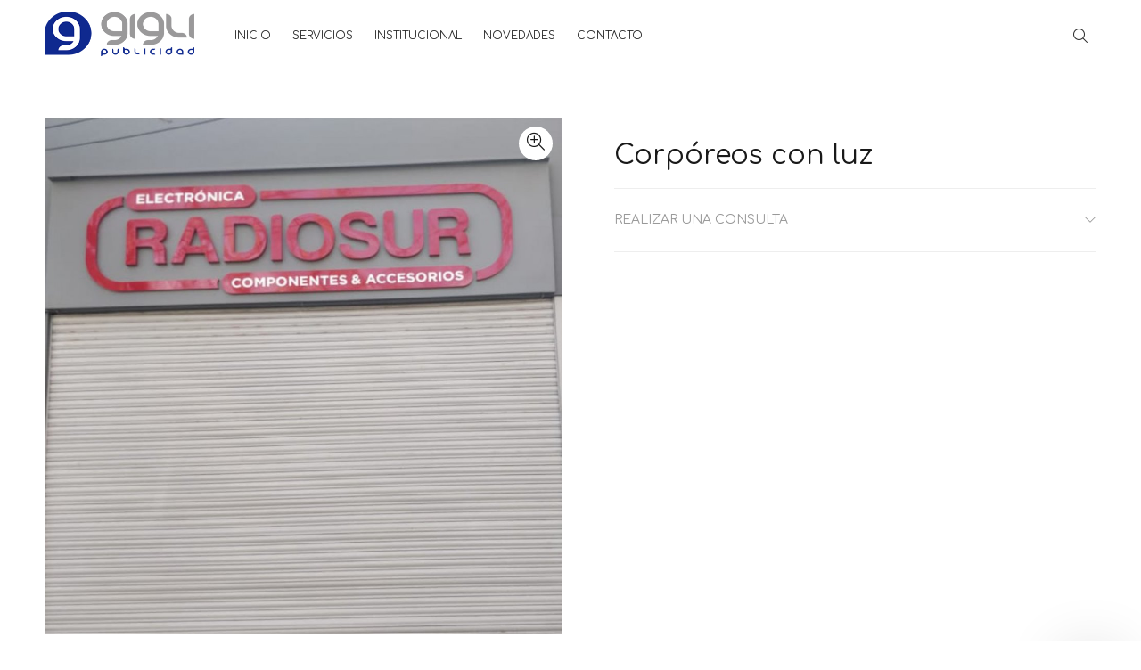

--- FILE ---
content_type: text/html; charset=UTF-8
request_url: https://giglipublicidad.com/productos/corporeos-con-luz
body_size: 18183
content:
<!DOCTYPE html>
<html lang="es">
<head>

					
	<base href="https://giglipublicidad.com/">
	<meta http-equiv="Content-Type" content="text/html; charset=utf-8">
	
	<title>Corpóreos  con luz</title>
	
	<!-- Va resolviendo el DNS en paralelo .: Pablo Cubico :. -->
	<link rel="dns-prefetch" href="//fonts.googleapis.com">

	<meta name="keywords" content="publicidad,publicidad rosario,grafica publicidad,carteleria rosario,grafica rosario,via publica rosario,carteles rosario,corpóreos rosario">
	<meta name="description" content="La empresa cuenta con un grupo humano altamente capacitado que otorga un servicio personalizado a cada uno de sus clientes. Gigli Publicidad posee recursos tecnológicos de avanzada que permiten dar una respuesta eficaz y eficiente en un mercado competitivo y exigente.

La permanencia y el crecimiento en el mercado se dio gracias a los altos estándares de calidad productiva, al compromiso y la creatividad de su personal y a la dedicación a esmerarse por la atención al cliente. 
 
La empresa actualmente cuenta con una importante y prestigiosa cartera de clientes, convirtiéndose ésta en su principal activo.

Gigli Publicidad continuará en su búsqueda por la satisfacción de las necesidades de sus clientes, a través de la constante capacitación, la mejora contínua de sus procesos productivos y a la especial atención a las demandas del mercado.

Gracias a todo esto la empresa se posiciona como un referente en la región.">
	<meta name="author" content="Gigli Publicidad">

	<link rel="icon" type="image/png" href="https://giglipublicidad.com/webfiles/giglipublicidad/favicon.png?t=20012026">
	<link rel="shortcut icon" type="image/png" href="https://giglipublicidad.com/webfiles/giglipublicidad/favicon.png?t=20012026">
	
	<meta name="viewport" content="width=device-width, initial-scale=1, shrink-to-fit=no">

	<!-- Loader -->
	<link rel="stylesheet" href="https://giglipublicidad.com/css/loader.css">
	
	<link rel="preload" as="font" type="font/woff2" crossorigin href="https://giglipublicidad.com/iconos/webfonts/fa-light-300.woff2" />
	<link rel="preload" as="font" type="font/woff2" crossorigin href="https://giglipublicidad.com/iconos/webfonts/fa-regular-400.woff2" />
	<link rel="preload" as="font" type="font/woff2" crossorigin href="https://giglipublicidad.com/iconos/webfonts/fa-brands-400.woff2" />
	<!-- FontAwesome -->
	<link rel="preload" href="https://giglipublicidad.com/iconos/css/all.min.css" as="style" onload="this.rel='stylesheet'">
	<!-- TEMA --> 
	<link rel="stylesheet" href="https://giglipublicidad.com/css/theme-v8.css">
	<!-- ESTILOS -->
	<link rel="stylesheet" href="https://giglipublicidad.com/webfiles/giglipublicidad/estilos.css?t=1635685241" as="style">

	<!-- Fuente de configuración > Avanzada -->
	<link href="https://fonts.googleapis.com/css?family=Comfortaa:400&display=swap" rel="stylesheet">	<!-- FIN de Fuente de configuración > Avanzada -->


	<!-- JQUERY -->
	<script src="https://giglipublicidad.com/external/jquery/jquery.min.js"></script>

			<!-- META SOCIAL MEDIA -->
			<meta property="og:title" content="Corpóreos  con luz">
			<meta property="og:description" content="">
			<meta property="og:image" content="https://giglipublicidad.com/webfiles/giglipublicidad/productos/92/1_1000x1000.jpg">
			<meta property="og:image:width" content="1000">
			<meta property="og:image:height" content="1000">
			<meta property="og:url" content="https://giglipublicidad.com/productos/corporeos-con-luz">
			<meta name="twitter:card" content="https://giglipublicidad.com/webfiles/giglipublicidad/productos/92/1_1000x1000.jpg">
			<meta property="og:site_name" content="Gigli Publicidad">
			<meta name="twitter:image:alt" content="Corpóreos  con luz">
		<!-- FIN META SOCIAL MEDIA -->
					
	<!-- HTML HEAD (personalizado) -->
		<!-- FIN HTML HEAD (personalizado) -->

	<!-- carga las dependencias del modulo inmuebles-->
		<!-- carga las dependencias del modulo inmuebles-->

			<!--alerts CSS -->
    	<link href="external/sweetalert/sweetalert.css" rel="stylesheet" type="text/css">

		<!-- Andan las opciones pero no muestra bien el HTML -->
		<script src="external/sweetalert/sweetalert.galarza.min.js"></script>
		<script src="external/sweetalert/jquery.sweet-alert.custom.js"></script>
	
	<style>
  /** define el color del theme-v5.css ***/
  :root {
    --color-primario: #0f298f;
    --color-primario-hover: #1436bd;
  }
  /** define el color del theme-v5.css ***/
  
  /** FUENTE **/
    html, body{font-family: 'Comfortaa', sans-serif!important;}
  /** FUENTE **/

  /* hasta aca es lo indispensable. de aca para abajo se puede borrar todo.
  /* hasta aca es lo indispensable. de aca para abajo se puede borrar todo.
  /* hasta aca es lo indispensable. de aca para abajo se puede borrar todo.
  /* hasta aca es lo indispensable. de aca para abajo se puede borrar todo.
  

  /** PRELOADER **/
  #loader-wrapper {background: #EEEEEE}
  #loader .dot, .lds-roller div:after, .lds-fs div, .lds-ellipsis div {background: #0f298f; border:0!important;} 
  /** PRELOADER **/
  /** BUSCADOR PICASSO **/
  header .tt-color-scheme-04 .tt-header-row .tt-col-left {flex-grow:1;}
  header .tt-color-scheme-04 .tt-header-row .tt-col-left input {max-height:35px}
  header .tt-color-scheme-04 .tt-header-row .tt-col-left button {-webkit-border-top-left-radius: 0px; -webkit-border-bottom-left-radius: 0px; -moz-border-radius-topleft: 0px; -moz-border-radius-bottomleft: 0px; border-top-left-radius: 0px; border-bottom-left-radius: 0px; max-height:35px}
  header .tt-color-scheme-04 {background: #303030}
  header .tt-color-scheme-04 .tt-box-info ul li, header .tt-color-scheme-04 .tt-social-icon li a, header .tt-color-scheme-04 .tt-box-info ul li a, header .tt-color-scheme-04 .tt-box-info ul li a:hover {color: #888888; font-size:14px}
  header .tt-color-scheme-04 .tt-box-info ul li i, header .tt-color-scheme-04 .tt-social-icon li a:hover {color: #FFFFFF; text-decoration: underline}
  /** BUSCADOR PICASSO **/
  /** PREHEADER **/
  header .tt-color-scheme-01 {background: #303030}
  header .tt-box-info ul li, header .tt-color-scheme-01 .tt-social-icon li a, header .tt-color-scheme-01 .tt-box-info ul li a, header .tt-color-scheme-01 .tt-box-info ul li a:hover {color: #888888}
  header .tt-color-scheme-01 .tt-box-info ul li i, header .tt-color-scheme-01 .tt-social-icon li a:hover {color: #FFFFFF}
  /** PREHEADER **/
  /** HEADER DESKTOP **/
  .tt-header-bg {background: #FFFFFF}
  .tt-header-bg2 {background: #FFFFFF}
  .tt-desctop-menu:not(.tt-hover-02) li.dropdown > a {color: #292929}
  header .tt-dropdown-obj .tt-dropdown-toggle, header .tt-dropdown-obj .tt-dropdown-mic, .tt-menu-toggle i {color: #292929}
  .tt-desctop-menu:not(.tt-hover-02) li.dropdown > a:hover, .tt-desctop-menu:not(.tt-hover-02) li.dropdown.active > a {color: #0f298f}
  header .tt-dropdown-obj.active .tt-dropdown-toggle, body:not(.touch-device) .tt-desktop-header .tt-menu-toggle:hover i, header .tt-dropdown-obj .tt-dropdown-toggle:hover, header .tt-dropdown-obj .tt-dropdown-mic:hover {color: #0f298f}
    /** HEADER DESKTOP **/
  /** HEADER STUCK **/
  .stuck.tt-stuck-nav {background: #FFFFFF}
  .tt-stuck-nav .tt-desctop-menu nav > ul li.dropdown > a, header .stuck.tt-stuck-nav .tt-dropdown-obj .tt-dropdown-toggle, header .stuck.tt-stuck-nav .tt-dropdown-obj .tt-dropdown-mic {color: #292929}
  .tt-stuck-nav .tt-desctop-menu nav > ul li.dropdown > a:hover, header .stuck.tt-stuck-nav .tt-dropdown-obj .tt-dropdown-toggle:hover, header .stuck.tt-stuck-nav .tt-dropdown-obj .tt-dropdown-mic:hover {color: #0f298f}
  /** HEADER STUCK **/
  /** HEADER MOBILE **/
  header .tt-mobile-header {background: #FFFFFF}
  @media (max-width: 1024px) {
    header .tt-cart .tt-dropdown-toggle .tt-badge-cart {background: #0f298f; color:#FFFFFF;}
  }
  @media (min-width: 1025px) {
    header .tt-cart .tt-dropdown-toggle .tt-badge-cart {
          
      background: #0f298f; color:#FFFFFF;
            }
  }
  
  .tt-mobile-header .tt-top-line {border-top: 1px solid #eeeeee;}
  header .tt-mobile-header .tt-dropdown-obj .tt-dropdown-toggle, header .tt-mobile-header .tt-dropdown-obj .tt-dropdown-mic, .tt-mobile-header .tt-menu-toggle i, header .tt-menu-toggle:after {color: #292929}
  header .tt-mobile-header .tt-dropdown-obj .tt-dropdown-toggle:hover, header .tt-mobile-header .tt-dropdown-obj .tt-dropdown-mic:hover, .tt-mobile-header .tt-menu-toggle:hover i, header .tt-menu-toggle:hover:after {color: #0f298f}
  /** HEADER MOBILE **/
  /** PANELES **/
  @media (max-width: 1024px) {
    header .tt-search .search-results ul > li a .thumbnail {border-right: 2px solid #FFFFFF}
    header .tt-search .tt-dropdown-menu:before {background: #FFFFFF}
  }
  .tt-desctop-menu .dropdown .dropdown-menu, .panel-menu, .mmpanels, .mmpanels > .mmpanel, header .tt-search .search-results, header .tt-dropdown-obj .tt-dropdown-menu {background: #FFFFFF}
  .tt-cart-btn .tt-item a.btn.btn-border.tt-hidden-desctope {border: 2px solid #0f298f; color: #0f298f}
  .tt-cart-btn .tt-item a.btn.btn-border.tt-hidden-desctope:hover {border:0; background: #1436bd; color: #FFFFFF}
  .tt-cart-btn .tt-item a#btn-pagar-carrito {background: #0f298f; color: #FFFFFF}
  .tt-cart-btn .tt-item a#btn-pagar-carrito:hover {background: #1436bd}
  header .tt-cart .tt-cart-layout .tt-cart-content .tt-cart-total-row {border-top: 1px solid #EEEEEE;}
  header .tt-dropdown-obj:not(.tt-search) .tt-mobile-add, .panel-menu .mm-prev-level, .panel-menu li.mm-close-parent .mm-close {border-bottom: 1px solid #EEEEEE;}
  header .tt-cart .tt-cart-layout .tt-cart-content .tt-cart-list .tt-item .tt-item-descriptions .tt-quantity, header .tt-cart .tt-cart-layout .tt-cart-content .tt-cart-list .tt-item-close .tt-btn-close:before, header .tt-cart .tt-cart-layout .tt-cart-content .tt-cart-list .tt-item .tt-item-descriptions .tt-add-info li, header .tt-cart .tt-cart-layout .tt-cart-content .tt-cart-list .tt-item a:not([class]) .tt-title, header .tt-cart .tt-cart-layout .tt-cart-content .tt-cart-total-row .tt-cart-total-title, .tt-cart-list, header .tt-account .tt-dropdown-menu .tt-dropdown-inner ul li a, header .tt-account .tt-dropdown-menu .tt-dropdown-inner ul li a i, header .tt-dropdown-obj:not(.tt-search) .tt-mobile-add .tt-close:before, header .tt-dropdown-obj:not(.tt-search) .tt-mobile-add .tt-close, header .tt-dropdown-obj:not(.tt-search) .tt-mobile-add .tt-title, .panel-menu #mm0.mmpanel a:not(.mm-close):after, .panel-menu .mm-next-level:after, .panel-menu .mm-prev-level:before, .panel-menu .mm-prev-level, .panel-menu ul li a, .panel-menu .mm-next-level, .panel-menu .mm-close, .panel-menu li.mm-close-parent .mm-close:before, .panel-menu li.mm-close-parent .mm-close, .panel-menu #mm0.mmpanel a:not(.mm-close), .tt-desctop-menu .tt-title-submenu, .tt-desctop-menu .tt-title-submenu a, .dropdown-menu .tt-col-list a, .btn-link-02:hover, .tt-desctop-menu .tt-megamenu-submenu > li > a {color: #191919}
  header .tt-cart .tt-cart-layout .tt-cart-content .tt-cart-total-row .tt-cart-total-price, header .tt-cart .tt-cart-layout .tt-cart-content .tt-cart-list .tt-item .tt-item-descriptions .tt-price, header .tt-cart .tt-cart-layout .tt-cart-content .tt-cart-list .tt-item-close .tt-btn-close:before, header .tt-cart .tt-cart-layout .tt-cart-content .tt-cart-list .tt-item-close .tt-btn-close:hover:before, header .tt-cart .tt-cart-layout .tt-cart-content .tt-cart-list .tt-item a:not([class]):hover .tt-title, header .tt-account .tt-dropdown-menu .tt-dropdown-inner ul li a:hover > i, header .tt-account .tt-dropdown-menu .tt-dropdown-inner ul li a:hover, header .tt-account .tt-dropdown-menu .tt-dropdown-inner ul li a:hover [class^="icon-"], header .tt-dropdown-obj:not(.tt-search) .tt-mobile-add .tt-close:hover, header .tt-dropdown-obj:not(.tt-search) .tt-mobile-add .tt-close:hover:before,  .panel-menu .mm-next-level:hover, .panel-menu .mm-prev-level:hover, .panel-menu .mm-prev-level:hover:before, .panel-menu .mm-next-level:hover:after, .panel-menu ul li a:hover, .panel-menu #mm0.mmpanel a:not(.mm-close):hover, .panel-menu #mm0.mmpanel a:not(.mm-close):hover:after, .panel-menu li.mm-close-parent .mm-close:hover:before, .tt-desctop-menu .tt-title-submenu:hover, .panel-menu li.mm-close-parent .mm-close:hover, .dropdown-menu .tt-col-list a:hover, .btn-link-02, .tt-desctop-menu .tt-megamenu-submenu > li > a:hover, .tt-desctop-menu .tt-megamenu-submenu > li.active > a {color: #1436bd}
  header .tt-cart .tt-cart-layout .tt-cart-content .tt-cart-total-row .tt-cart-total-price .t-decimal:after, header .tt-cart .tt-cart-layout .tt-cart-content .tt-cart-list .tt-item .tt-item-descriptions .tt-price .t-decimal:after {border-bottom: 1px solid #1436bd}
  .precio-oferta {color: #0f298f}
  .precio-oferta .t-decimal:after {border-bottom: 1px solid #0f298f;}
  .tt-price-tachado .old-price, .mobile-cat-tit, .mobile-marca-tit {color: #BBBBBB}
  .tt-price-tachado .old-price .t-decimal:after {border-bottom: 1px solid #BBBBBB;}
  header .tt-search .tt-dropdown-menu .tt-btn-close, header .tt-search .tt-dropdown-menu .tt-search-input, header .tt-search .tt-dropdown-menu .tt-info-text {color: #191919}
  header .tt-search .tt-dropdown-menu .tt-btn-search {color: #191919}
  header .tt-search .search-results ul > li a .tt-description .tt-title {color: #191919}
  header .tt-search .tt-view-all {color: #191919}
  header .tt-search .search-results ul li a:hover > .tt-description .tt-title {color: #1436bd}
  header .tt-search .tt-view-all:hover {color: #1436bd}
  header .tt-search .tt-dropdown-menu .tt-btn-close:hover {color: #1436bd}
  header .tt-search .tt-dropdown-menu .tt-btn-search:hover {color: #1436bd}
  header .tt-search .tt-dropdown-menu .tt-search-input {border-bottom: 1px solid #EEEEEE}
  header .tt-search .tt-dropdown-menu .tt-search-input:not(focus)::-webkit-input-placeholder {color:#191919; text-transform: uppercase;}
  header .tt-search .tt-dropdown-menu .tt-search-input:not(focus)::-moz-placeholder {color: #191919; text-transform: uppercase;}
  header .tt-search .tt-dropdown-menu .tt-search-input:not(focus):-moz-placeholder {color: #191919; text-transform: uppercase;}
  header .tt-search .tt-dropdown-menu .tt-search-input:not(focus):-ms-input-placeholder {color: #191919; text-transform: uppercase;}
  header #buscador-header::placeholder {color: #191919!important; text-transform: uppercase;}
  /** PANELES **/
  /** FOOTER TOP **/
  @media (min-width: 790px) {
  footer .tt-footer-default .tt-newsletter .tt-collapse-title, footer .tt-footer-center .tt-newsletter i.font-70 {color: #fafafa}
  footer .tt-color-scheme-02, footer .tt-color-scheme-03 {background: #0f298f}
  footer .tt-color-scheme-02 .tt-social-icon li a, footer .tt-color-scheme-03 .tt-social-icon li a, footer .tt-footer-center .tt-newsletter .tt-collapse-content p {color: #fafafa;}
  footer .tt-color-scheme-02 .tt-social-icon li a:hover, footer .tt-color-scheme-03 .tt-social-icon li a:hover, footer .tt-footer-center .tt-newsletter .tt-collapse-title {color: #ffffff}
  footer .tt-newsletter form .btn {color: #ffffff; background: #303030}
  footer .tt-newsletter form .btn:hover {background: #000000}
  }
  /** FOOTER TOP **/
  /** FOOTER MID **/
  @media (max-width: 789px) {
    footer .tt-mobile-collapse .tt-collapse-title {border-bottom: 1px solid #eeeeee}
    footer, footer .tt-footer-col, footer .tt-footer-center {background: #f7f8fa}
    footer, footer .tt-footer-col, footer .tt-footer-center, footer .tt-list li a, footer .tt-social-icon li a, footer address a:hover {color: #777777}
    footer .tt-list li a:hover, footer .tt-social-icon li a:hover,  footer address a {color: #0f298f}
    footer .tt-mobile-collapse .tt-collapse-title, footer .tt-mobile-collapse .tt-collapse-title:before {color: #333333}
    footer address span {color: #545454}
    footer .tt-newsletter form .btn {color: #ffffff; background: #303030}
    footer .tt-newsletter form .btn:hover {background: #000000}
  }
  @media (min-width: 790px) {
    footer .tt-color-scheme-01 {background: #f7f8fa ;
            }
    footer .tt-color-scheme-01 .tt-list li a, footer .tt-color-scheme-01 .tt-social-icon li a, footer .tt-color-scheme-01 .tt-mobile-collapse .tt-collapse-content .tt-list li a, footer .tt-color-scheme-01 .tt-collapse-content, footer .tt-color-scheme-01 .tt-collapse-content a:hover {color: #777777}
    footer .tt-color-scheme-01 .tt-list li a:hover, footer .tt-color-scheme-01 .tt-social-icon li a:hover, footer .tt-color-scheme-01 .tt-mobile-collapse .tt-collapse-content .tt-list li a:hover, footer .tt-color-scheme-01 .tt-collapse-content a {color: #0f298f}
    footer .tt-color-scheme-01 .tt-collapse-title {color: #333333}
    footer .tt-color-scheme-01 address span {color: #545454}
  }
  /** FOOTER MID **/
  /** FOTTER BOT **/
  @media (min-width: 790px) {
    footer .tt-footer-custom {background: #ffffff}
    footer .tt-footer-custom .tt-box-copyright {color: #777777}
  }
  @media (max-width: 789px) {
    footer .tt-footer-custom:last-child {background: #ffffff}
    footer .tt-footer-custom .tt-box-copyright {color: #777777}
  }
  /** FOOTER BOT **/
  /** categorias para moviles de a una o de a dos, ajuste de texto automatico**/
    /** categorias para moviles de a una o de a dos, ajuste de texto automatico**/
  /** SLIDER CORTO **/
    /** SLIDER CORTO **/
  /** ADJUNTO EN EL FORMULARIO DE CONTACTO **/
      .contact-form textarea {height: 212px;}
    /** ADJUNTO EN EL FORMULARIO DE CONTACTO **/
  /** BTNS ACCESO **/
  .btns-acceso {background:#191919!important; color:#FFFFFF!important;}
  .btns-acceso:hover {background:#303030!important;}
  @media (min-width: 1025px) {
    .btn.btns-acceso {padding: 17px 14px 16px 12px!important; margin-left:10px;}
    .btn.btns-acceso i {font-size: 19px!important; margin-right:9px!important}
  }
  /** BTNS ACCESO **/
  /** AVISO DE COOKIES**/
    /** AVISO DE COOKIES**/


/*** OCULTAR ELEMENTOS PARA CARRITO V2 ****************************/
/*** FIN - OCULTAR ELEMENTOS PARA CARRITO V2 ****************************/

</style>

</head>
<body>
	<!-- HTML BODY (personalizado) -->
		<!-- FIN BODY HEAD (personalizado) -->



	


<header>
						<!-- tt-mobile menu -->
	<nav class="panel-menu">
					<ul>
			<li id="opcional-m-inicio">
				<a href="https://giglipublicidad.com" id="pg-inicio"><span>INICIO</span></a>
			</li>
									<li id="opcional-m-productos">
				<a href="https://giglipublicidad.com/productos/" id="pg-productos"><span>SERVICIOS</span></a>
								<ul>
					<li class="mobile-cat-tit">
						<span class="d-block"><small><b class="fw900 w-100 d-block">CATEGORÍAS</b></small></span>
      				</li>
				  				    <li class="mobile-cat"><a href="https://giglipublicidad.com/productos/cat/148/acrilicos">ACRÍLICOS</a>
				    					</li>
				  				    <li class="mobile-cat"><a href="https://giglipublicidad.com/productos/cat/149/aluco-chapas-caladas">ALUCO CHAPAS CALADAS</a>
				    					</li>
				  				    <li class="mobile-cat"><a href="https://giglipublicidad.com/productos/cat/152/backlight">BACKLIGHT</a>
				    					</li>
				  				    <li class="mobile-cat"><a href="https://giglipublicidad.com/productos/cat/153/frontlight">FRONTLIGHT</a>
				    					</li>
				  				    <li class="mobile-cat"><a href="https://giglipublicidad.com/productos/cat/150/stands">STANDS</a>
				    					</li>
				  				    <li class="mobile-cat"><a href="https://giglipublicidad.com/productos/cat/151/totem">TOTEM</a>
				    					</li>
				  				    <li class="mobile-cat"><a href="https://giglipublicidad.com/productos/cat/142/carteleria">CARTELERIA</a>
				    					</li>
				  				    <li class="mobile-cat"><a href="https://giglipublicidad.com/productos/cat/144/corporeos">CORPOREOS</a>
				    					</li>
				  				    <li class="mobile-cat"><a href="https://giglipublicidad.com/productos/cat/143/ploteos">PLOTEOS</a>
				    					</li>
				  				    <li class="mobile-cat"><a href="https://giglipublicidad.com/productos/cat/145/toldos">TOLDOS</a>
				    					</li>
				  				    <li class="mobile-cat"><a href="https://giglipublicidad.com/productos/cat/146/banners">BANNERS</a>
				    					</li>
				  				  				  <li class="mt-3 mobile-marca-tit">
        			 <span class="d-block"><small><b class="fw900 w-100 d-block" id="marcas-lateral"><span>MARCAS</span></b></small></span>
      			  </li>
											<li class="mobile-marca">
							<a href="https://giglipublicidad.com/productos/mar/13/arco-iris">ARCO IRIS</a>
						</li>
											<li class="mobile-marca">
							<a href="https://giglipublicidad.com/productos/mar/16/aspro">ASPRO</a>
						</li>
											<li class="mobile-marca">
							<a href="https://giglipublicidad.com/productos/mar/2/beldent">BELDENT</a>
						</li>
											<li class="mobile-marca">
							<a href="https://giglipublicidad.com/productos/mar/6/cab">CAB</a>
						</li>
											<li class="mobile-marca">
							<a href="https://giglipublicidad.com/productos/mar/10/centro-integral-sur">CENTRO INTEGRAL SUR</a>
						</li>
											<li class="mobile-marca">
							<a href="https://giglipublicidad.com/productos/mar/3/club-social">CLUB SOCIAL</a>
						</li>
											<li class="mobile-marca">
							<a href="https://giglipublicidad.com/productos/mar/22/colorin">Colorin</a>
						</li>
											<li class="mobile-marca">
							<a href="https://giglipublicidad.com/productos/mar/12/detre">DETRE</a>
						</li>
											<li class="mobile-marca">
							<a href="https://giglipublicidad.com/productos/mar/17/energizer">ENERGIZER</a>
						</li>
											<li class="mobile-marca">
							<a href="https://giglipublicidad.com/productos/mar/19/grupo-disal">Grupo Disal</a>
						</li>
											<li class="mobile-marca">
							<a href="https://giglipublicidad.com/productos/mar/15/hellmans">HELLMANS</a>
						</li>
											<li class="mobile-marca">
							<a href="https://giglipublicidad.com/productos/mar/8/human">HUMAN</a>
						</li>
											<li class="mobile-marca">
							<a href="https://giglipublicidad.com/productos/mar/25/la-reina-supermercado">La Reina Supermercado</a>
						</li>
											<li class="mobile-marca">
							<a href="https://giglipublicidad.com/productos/mar/21/maincal-">Maincal </a>
						</li>
											<li class="mobile-marca">
							<a href="https://giglipublicidad.com/productos/mar/1/milka">MILKA</a>
						</li>
											<li class="mobile-marca">
							<a href="https://giglipublicidad.com/productos/mar/5/open-candy">OPEN CANDY</a>
						</li>
											<li class="mobile-marca">
							<a href="https://giglipublicidad.com/productos/mar/23/rosario-color">Rosario Color</a>
						</li>
											<li class="mobile-marca">
							<a href="https://giglipublicidad.com/productos/mar/4/santa-elena">SANTA ELENA</a>
						</li>
											<li class="mobile-marca">
							<a href="https://giglipublicidad.com/productos/mar/9/sivet">SIVET</a>
						</li>
											<li class="mobile-marca">
							<a href="https://giglipublicidad.com/productos/mar/24/speed-lider">Speed Lider</a>
						</li>
											<li class="mobile-marca">
							<a href="https://giglipublicidad.com/productos/mar/7/sushimania">SUSHIMANIA</a>
						</li>
											<li class="mobile-marca">
							<a href="https://giglipublicidad.com/productos/mar/20/tersuave-">Tersuave </a>
						</li>
											<li class="mobile-marca">
							<a href="https://giglipublicidad.com/productos/mar/11/toyota">TOYOTA</a>
						</li>
											<li class="mobile-marca">
							<a href="https://giglipublicidad.com/productos/mar/18/volskwagen">VOLSKWAGEN</a>
						</li>
									  				</ul>
				

			</li>
																<li id="opcional-m-institucional">
					<a href="https://giglipublicidad.com/paginas/institucional/" id="pg-institucional"><span>INSTITUCIONAL</span></a>
				</li>
													<li id="opcional-m-novedades">
					<a href="https://giglipublicidad.com/novedades/" id="pg-novedades"><span>NOVEDADES</span></a>
				</li>
			
			
						
			
			<li id="opcional-m-contacto">
				<a href="https://giglipublicidad.com/contacto/" id="pg-contacto"><span>CONTACTO</span></a>
			</li>
					</ul>
				<div class="mm-navbtn-names">
			<div class="mm-closebtn"><span id="boton-menu-cerrar"><span>Cerrar</span></span></div>
			<div class="mm-backbtn"><span id="boton-menu-volver"><span>Volver</span></span></div>
		</div>
	</nav>
	<!-- tt-mobile-header -->

	<div class="tt-mobile-header">
		<div class="container-fluid">
			<div class="tt-header-row">
				<div class="tt-mobile-parent-menu">
					<div class="tt-menu-toggle">
						<i class="fal fa-bars"></i>
					</div>
				</div>
				<!-- microfono -->
								<!-- /microfono (alto hdp le dejaste currency...) -->
				<!-- search -->
				<div class="tt-mobile-parent-search tt-parent-box"></div>
				<!-- /search -->
				<!-- cart -->
				<div class="tt-mobile-parent-cart tt-parent-box"></div>
				<!-- /cart -->
				<!-- account -->
				<div class="tt-mobile-parent-account tt-parent-box"></div>
				<!-- /account -->
			</div>
		</div>
		<div class="container-fluid tt-top-line">
			<div class="row">
				<div class="tt-logo-container">
					<!-- mobile logo -->
					<a class="tt-logo tt-logo-alignment" href="./">
							<img src="https://giglipublicidad.com/webfiles/giglipublicidad/logo.png?t=1583450181" alt="Corpóreos  con luz">
					</a>
					<!-- /mobile logo -->
				</div>
			</div>
		</div>
	</div>
	<!-- tt-desktop-header -->
	<div class="tt-desktop-header">
		<div class="tt-header-bg">
			<div class="container">
				<div class="tt-header-holder">
																	<div class="tt-col-obj tt-obj-logo ">
							<!-- logo -->
							<a class="tt-logo tt-logo-alignment" href="./">
								<img src="https://giglipublicidad.com/webfiles/giglipublicidad/logo.png?t=1583450181" alt="Corpóreos  con luz">
							</a>
							<!-- /logo -->
						</div>
																												<div class="tt-col-obj tt-obj-menu ">
							<!-- tt-menu -->
							<div class="tt-desctop-parent-menu tt-parent-box">
								<div class="tt-desctop-menu">
									<nav>
																							<ul>
												<li class="dropdown" id="opcional-logo">
													<a class="tt-logo-2 tt-logo-alignment" href="https://giglipublicidad.com"><img src="https://giglipublicidad.com/webfiles/giglipublicidad/logo.png?t=1583450181" alt="Corpóreos  con luz"></a>
												</li>
												<li class="dropdown" id="opcional-inicio">
													<a href="https://giglipublicidad.com/" id="pg-inicio-2"><span>INICIO</span></a>
												</li>
																																				<li class="dropdown tt-megamenu-col-01 tt-submenu" id="opcional-productos">
													<a href="https://giglipublicidad.com/productos/" id="pg-productos-2"><span>SERVICIOS</span></a>
													
													<!--desplegable menos de 15 categorias-->
																										<div class="dropdown-menu">
														<div class="row">
															<div class="col-sm-12">
																<div class="row tt-col-list">
																	<div class="col-sm-12">
																		<b class="tt-title-submenu font-weight-bold">
																			CATEGORÍAS
																		</b>
																	</div>
																	<div class="col-sm-12 mt-0">
																																					
																			<ul class="tt-megamenu-submenu">
																																									<li><a class="w-100 text-truncate" href="https://giglipublicidad.com/?p=home&m=productos&cat=148">ACRÍLICOS</a>
																																										</li>
																																									<li><a class="w-100 text-truncate" href="https://giglipublicidad.com/?p=home&m=productos&cat=149">ALUCO CHAPAS CALADAS</a>
																																										</li>
																																									<li><a class="w-100 text-truncate" href="https://giglipublicidad.com/?p=home&m=productos&cat=152">BACKLIGHT</a>
																																										</li>
																																									<li><a class="w-100 text-truncate" href="https://giglipublicidad.com/?p=home&m=productos&cat=153">FRONTLIGHT</a>
																																										</li>
																																									<li><a class="w-100 text-truncate" href="https://giglipublicidad.com/?p=home&m=productos&cat=150">STANDS</a>
																																										</li>
																																									<li><a class="w-100 text-truncate" href="https://giglipublicidad.com/?p=home&m=productos&cat=151">TOTEM</a>
																																										</li>
																																									<li><a class="w-100 text-truncate" href="https://giglipublicidad.com/?p=home&m=productos&cat=142">CARTELERIA</a>
																																										</li>
																																									<li><a class="w-100 text-truncate" href="https://giglipublicidad.com/?p=home&m=productos&cat=144">CORPOREOS</a>
																																										</li>
																																									<li><a class="w-100 text-truncate" href="https://giglipublicidad.com/?p=home&m=productos&cat=143">PLOTEOS</a>
																																										</li>
																																									<li><a class="w-100 text-truncate" href="https://giglipublicidad.com/?p=home&m=productos&cat=145">TOLDOS</a>
																																										</li>
																																									<li><a class="w-100 text-truncate" href="https://giglipublicidad.com/?p=home&m=productos&cat=146">BANNERS</a>
																																										</li>
																																							</ul>
																			
																																			</div>
																</div>
															</div>
														</div>
													</div>
																										<!--desplegable menos de 15 categorias-->

													

												</li>
												
												
																																																															<li class="dropdown" id="opcional-institucional">
													<a href="https://giglipublicidad.com/paginas/institucional" id="pg-institucional-2"><span>INSTITUCIONAL</span></a>
												</li>
																																					<li class="dropdown" id="opcional-novedades">
														<a href="https://giglipublicidad.com/novedades/" id="pg-novedades-2"><span>NOVEDADES</span></a>
													</li>
																																				
												
																																																<li class="dropdown" id="opcional-contacto">
													<a href="https://giglipublicidad.com/contacto/" id="pg-contacto-2"><span>CONTACTO</span></a>
												</li>
																							</ul>
																				</nav>
								</div>
							</div>
							<!-- /tt-menu -->
						</div>
																												<div class="tt-col-obj tt-obj-options obj-move-right">
																					<div class="tt-desctop-parent-search tt-parent-box">
								<div class="tt-search tt-dropdown-obj">
									<button class="tt-dropdown-toggle" aria-label="Buscar" id="boton-buscar-index" data-tooltip="Buscar" data-tposition="bottom">
										<i class="fal fa-search"></i>
									</button>
									<div class="tt-dropdown-menu">
										<div class="container">
											<form method="post" action="./productos/">
												<div class="tt-col">
													<input type="text" class="tt-search-input" id="buscador-header" placeholder="BUSCAR SERVICIOS...">
													<button class="tt-btn-search" type="button" id="boton-buscador-header" aria-label="buscar"></button>
												</div>
												<div class="tt-col">
													<button class="tt-btn-close" aria-label="cerrar"></button>
												</div>
												<div class="tt-info-text" id="buscador-header-mensaje">
													<span>¿Qué estás buscando?</span>
												</div>
												<div class="search-results">
													<ul id="buscador-resultados">
														<!-- RESULTADOS BUSCADOR -->
													</ul>
													<a href="#" class="tt-view-all" id="ver-mas-resultados"><span>VER MÁS RESULTADOS &raquo;</span></a>
												</div>
											</form>
										</div>
									</div>
								</div>
							</div>
														<div class="tt-desctop-parent-cart tt-parent-box">
								<div class="tt-cart tt-dropdown-obj" data-tooltip="Mi pedido" id="boton-mipedido-index" data-tposition="bottom">
									<button class="tt-dropdown-toggle" aria-label="Buscar">
										<i class="fal fa-shopping-bag"></i>
																				</button>

									<!-- carrito canastita --->
									
<div class="tt-dropdown-menu">
    <div class="tt-mobile-add">
        <h6 class="tt-title" id="titulo-carrito"><span>CARRITO</span></h6>
        <button class="tt-close" id="boton-menu-cerrar-2"><span>Cerrar</span></button>
    </div>
    <div class="tt-dropdown-inner">
        <div class="tt-cart-layout">
            <div class="tt-cart-content">
                <div class="tt-cart-list" id="carrito-canastita">
                    <span id="no-hay-productos"><span>NO HAY SERVICIOS EN EL CARRITO.</span></span>
                </div>
                <div class="tt-cart-total-row">
                    <div class="tt-cart-total-title">TOTAL:</div>
                    <div class="tt-cart-total-price" id="carrito-canastita-total">$0</div>
                </div>
                <div class="tt-cart-btn">
                    <div class="tt-item">
                        <a href="./pedido/" class="btn" id="btn-pagar-carrito"><span>PAGAR</span></a>
                    </div>
                    <div class="tt-item">
                        <a href="./pedido/" class="btn-link-02 tt-hidden-mobile" id="btn-ver-carrito"><span>VER CARRITO</span></a>
                        <a href="./pedido/" class="btn btn-border tt-hidden-desctope" id="btn-ver-carrito-2"><span>VER CARRITO</span></a>
                    </div>
                </div>
            </div>
        </div>
    </div>
</div>
									<!-- fin carrito canastita --->

								</div>
							</div>
							<div class="tt-desctop-parent-account tt-parent-box fc-pie-micuenta">
								<div class="tt-account tt-dropdown-obj">
									<button class="tt-dropdown-toggle" aria-label="Buscar" data-tooltip="Mi cuenta" id="boton-micuenta-index" data-tposition="bottom"><i class="fal fa-user"></i></button>
									<div class="tt-dropdown-menu">
										<div class="tt-mobile-add">
											<button class="tt-close" id="boton-menu-cerrar-3"><span>Cerrar</span></button>
										</div>
										<div class="tt-dropdown-inner">
											<ul>
																								    <li><a href="https://giglipublicidad.com/favoritos/" id="header-favoritos"><i class="fal fa-heart"></i> <span>Favoritos</span></a></li>
											    <li><a href="https://giglipublicidad.com/comparar/" id="header-comparar"><i class="fal fa-balance-scale"></i> <span>Comparar</span></a></li>
																																					</ul>
										</div>
									</div>
								</div>
							</div>
						</div>
															</div>
			</div>
		</div>
			</div>
			<!-- stuck nav -->
		<div class="tt-stuck-nav">
			<div class="container">
				<div class="tt-header-row ">
					<div class="tt-stuck-parent-menu"></div>
										<div class="tt-stuck-parent-search tt-parent-box"></div>
					<div class="tt-stuck-parent-cart tt-parent-box"></div>
					<div class="tt-stuck-parent-account tt-parent-box"></div>
				</div>
			</div>
		</div>
	</header>

<div id="tt-pageContent" class="css-productos-d">
	<div class="tt-breadcrumb">
		<div class="container">
			<ul>
				<li><a href="./" id="breadcrumb-inicio"><span>Inicio</span></a></li>
				<li><a href="./productos">SERVICIOS</a></li>
				
								<input type="hidden" value="92" id="detalle-id">
			</ul>
		</div>
	</div>
	<div class="container-indent">
					<!-- mobile product slider  -->
			<div class="tt-mobile-product-slider visible-xs arrow-location-center slick-animated-show-js">
									<div><img src="https://giglipublicidad.com/webfiles/giglipublicidad/productos/92/1_1000x1000.jpg?1768890050" alt="corporeos-con-luz"></div>
							</div>
			<!-- /mobile product slider  -->
				<div class="container">
			<div class="row">

				<!--arreglando-->
				<div class="col-md-12 col-lg-6 hidden-xs">
					
						<div class="tt-product-vertical-layout">
							<div class="tt-product-single-img" style="width: 100%!important">
								<div>
									<button class="tt-btn-zomm tt-top-right"><i class="fal fa-search-plus"></i></button>
									<img class="zoom-product" src='https://giglipublicidad.com/webfiles/giglipublicidad/productos/92/1_1000x1000.jpg' data-zoom-image="https://giglipublicidad.com/webfiles/giglipublicidad/productos/92/1_1000x1000.jpg" alt="corporeos-con-luz">
								</div>
							</div>
							<div class="tt-product-single-carousel-vertical" style="display:none!important">
								<ul id="smallGallery" class="tt-slick-button-vertical  slick-animated-show-js">
																																																<li><a id="imagen-1"  class="zoomGalleryActive" href="#" data-image="https://giglipublicidad.com/webfiles/giglipublicidad/productos/92/1_1000x1000.jpg" data-zoom-image="https://giglipublicidad.com/webfiles/giglipublicidad/productos/92/1.jpg"><img src="https://giglipublicidad.com/webfiles/giglipublicidad/productos/92/1_1000x1000.jpg" alt="corporeos-con-luz"></a></li>
																	</ul>
							</div>
						</div>

									</div>
				<!--arreglando-->

				<div class="col-md-12 col-lg-6">
					<div class="tt-product-single-info">
						<div class="tt-wrapper order-labels">
							<div class="tt-label">
																							</div>
						</div>
												<h1 class="tt-title">Corpóreos  con luz</h1>
						
														
							
							
							
														
															<div class="tt-wrapper order-whatsapp">
									<div class="tt-row-custom-01 mb-2">
										<div class="col-item">
											<a href="https://api.whatsapp.com/send?phone=+54 341 6 620 135&text=Consulta%20sobre%20https://giglipublicidad.com/productos/corporeos-con-luz" target="_blank" class="btn btn-sm btn-productos-d-whatsapp">
												<i class="fab fa-whatsapp"></i> <span>CONSULTAR</span>
											</a>
										</div>
									</div>
								</div>
							
														
																													
							
							
														
							

														
							
							
							<div class="tt-collapse-block mt-3" id="contacto_producto_todo">

																	<div class="tt-item master-tt-item">
										<div class="tt-collapse-title" id="consulta-de-producto"><span class="realizar-consulta">REALIZAR UNA CONSULTA</span> <span class="float-right"><span target="_blank" href="#"><i class="fal fa-chevron-down"></i></span></span></div>
										<div class="tt-collapse-content">
											<form class="contact-form form-default" method="post" novalidate="novalidate" action="#">
												<div class="form-group">
													<input type="text" name="" class="form-control" placeholder="Nombre y Apellido" id="contacto_producto_nombre" value="">
												</div>
												<div class="form-group">
													<input type="text" name="" class="form-control" placeholder="Email" id="contacto_producto_email" value="">
												</div>
												<div class="form-group">
													<input type="text" name="" class="form-control" placeholder="Teléfono" id="contacto_producto_telefono" value="">
												</div>
												<div class="form-group">
													<textarea name="" class="form-control" rows="7" placeholder="Detalle su consulta" id="contacto_producto_consulta"></textarea>
												</div>
												<div class="text-center">
													<a href="#" id="contacto_producto_enviar" onclick="javascript:return false;" class="btn"><span>ENVIAR MENSAJE</span></a>
												</div>
											</form>
										</div>
									</div>
									<script type="text/javascript">
										$('#contacto_producto_enviar').on('click', function(){

										var id = $('#detalle-id').val();

										var nombre 		= $('#contacto_producto_nombre').val();
										var email 		= $('#contacto_producto_email').val();
										var telefono 	= $('#contacto_producto_telefono').val();
										var consulta 	= $('#contacto_producto_consulta').val();

										if(nombre == ""){
											$('#contacto_producto_nombre').focus();
											$('#contacto_producto_nombre').css('border', '1px solid red');
											return false;
										}

										if(!isEmail(email)){
											$('#contacto_producto_email').focus();
											$('#contacto_producto_email').css('border', '1px solid red');
											return false;
										}

										if(email == ""){
											$('#contacto_producto_email').focus();
											$('#contacto_producto_email').css('border', '1px solid red');
											return false;
										}

										if(telefono == ""){
											$('#contacto_producto_telefono').focus();
											$('#contacto_producto_telefono').css('border', '1px solid red');
											return false;
										}

										if(consulta == ""){
											$('#contacto_producto_consulta').focus();
											$('#contacto_producto_consulta').css('border', '1px solid red');
											return false;
										}

										dingdong.play();

										$('#contacto_producto_todo').fadeOut('fast', function(){
											$('#contacto_producto_todo').html('<div style="width: 100%; text-align: center;" class="pg-gracias-totales"><i class="far fa-smile fa-fw fa-4x"></i><br /><br /><h3 class="tt-title-small pg-consultaproducto-gracias" style="width: 100%; text-align: center;"><span>Su consulta fue enviada, muchas gracias.</span></h3></div>');
											$('#contacto_producto_todo').fadeIn('fast');
										})

										$.ajax({
											type: "POST",
											url: './?p=home&m=x_consultaporproducto',
											data: {nombre: nombre, email: email, telefono: telefono,
												consulta: consulta, id: id},
											success: function(data) {
													if (data.success) {
														console.log('Consulta enviada.');

													} else {
														console.log('Ocurrio algún error al enviar la consulta.');
														return false;
													}
											},
											dataType: 'json'
										});

										return false;
										});
									</script>
																
						</div>
				</div>
			</div>
		</div>
	</div>
		<div class="container-indent wrapper-social-icon">
		<div class="container">
			<div class="compartiren"><span>COMPARTIR EN:</span></div>
			<ul class="tt-social-icon justify-content-center">
				<li><a target="_blank" href="https://api.whatsapp.com/send?text=https%3A%2F%2Fgiglipublicidad.com%2Fproductos%2Fcorporeos-con-luz"><i class="fab fa-whatsapp"></i></a></li>
				<li><a target="_blank" href="https://www.facebook.com/sharer/sharer.php?u=https%3A%2F%2Fgiglipublicidad.com%2Fproductos%2Fcorporeos-con-luz"><i class="fab fa-facebook-f"></i></a></li>
				<li><a target="_blank" href="https://twitter.com/intent/tweet?text=Corpóreos  con luz&url=https%3A%2F%2Fgiglipublicidad.com%2Fproductos%2Fcorporeos-con-luz"><i class="fa-brands fa-x-twitter"></i></a></li>
				<li><a target="_blank" href="https://www.linkedin.com/shareArticle?mini=true&url=https%3A%2F%2Fgiglipublicidad.com%2Fproductos%2Fcorporeos-con-luz&title=Corpóreos  con luz&summary=&source=Gigli Publicidad"><i class="fab fa-linkedin-in"></i></a></li>
			</ul>
		</div>
	</div>
		<!-- SIMILARES -->
	<div class="container-indent">
		<div class="container container-fluid-custom-mobile-padding">
			<div class="tt-block-title text-left">
				<h3 class="tt-title-small">
					<span id="productos-similares-pre"></span>
					SERVICIOS					<span id="productos-similares-post">SIMILARES</span>	
				</h3>
			</div>
				<div class="tt-carousel-products row arrow-location-right-top tt-alignment-img tt-layout-product-item slick-animated-show-js">

															<!-- ITEM -->
					<div class="col-2 col-md-4 col-lg-3">
						<div class="tt-product thumbprod-center">
							<div class="tt-image-box">
								<a href="#" class="tt-btn-quickview fc-vistarapida" data-id="144" data-url="corporeo-en-polyfan-" data-nombre="Corpóreo en polyfan "
									data-img="https://giglipublicidad.com/webfiles/giglipublicidad/productos/144/1_500x500.jpg?1768890050" data-texto="" data-precio="0.00" data-marca="" data-codigo="" data-tooltip="Vista rápida" data-tposition="left"></a>
								<a href="#" class="tt-btn-wishlist fc-favoritos " data-id="144" data-tooltip="Favoritos" data-tposition="left"></a>
								<a href="#" class="tt-btn-compare fc-comparar " data-id="144" data-tooltip="Comparar" data-tposition="left"></a>
								<a href="https://giglipublicidad.com/productos/corporeo-en-polyfan-">
									<span class="tt-img"><img src="temp-img/loader.svg" data-src="https://giglipublicidad.com/webfiles/giglipublicidad/productos/144/1_500x500.jpg?1768890050" alt=""></span>
																										</a>
							</div>
							<div class="tt-description">
								<div class="tt-row">
									<ul class="tt-add-info">
										<li><a href="https://giglipublicidad.com/productos/cat/144/corporeos">CORPOREOS</a></li>
									</ul>
								</div>
								<h2 class="tt-title"><a href="https://giglipublicidad.com/productos/corporeo-en-polyfan-">Corpóreo en polyfan </a></h2>
								<div class="tt-price">
																			<span class="new-price">&nbsp;</span>
																	</div>
																<div class="tt-product-inside-hover">
									<!--
									<div class="tt-row-btn">
										<a href="./?p=home&m=pag&id=detalle-productos" class="tt-btn-addtocart thumbprod-button-bg" data-toggle="modal" data-target="#modalAddToCartProduct">AGREGAR</a>
									</div>-->
									<div class="tt-row-btn">

										<a href="#" class="tt-btn-quickview fc-vistarapida" data-id="144" data-url="corporeo-en-polyfan-" data-nombre="Corpóreo en polyfan "
											data-img="https://giglipublicidad.com/webfiles/giglipublicidad/productos/144/1_500x500.jpg" data-texto="" data-precio="0.00"
											data-marca="" data-codigo=""
											data-tooltip="Vista rápida" data-tposition="left"></a>

										<a href="#" class="tt-btn-wishlist fc-favoritos " data-id="144" data-tooltip="Favoritos" data-tposition="left"></a>
										<a href="#" class="tt-btn-compare fc-comparar " data-id="144"></a>
									</div>
								</div>
							</div>
						</div>
					</div>
					<!-- fin ITEM -->
															<!-- ITEM -->
					<div class="col-2 col-md-4 col-lg-3">
						<div class="tt-product thumbprod-center">
							<div class="tt-image-box">
								<a href="#" class="tt-btn-quickview fc-vistarapida" data-id="139" data-url="corporeo-de-chapa-sin-luz-" data-nombre="Corpóreo de chapa sin luz "
									data-img="https://giglipublicidad.com/webfiles/giglipublicidad/productos/139/1_500x500.jpg?1768890050" data-texto="" data-precio="0.00" data-marca="" data-codigo="" data-tooltip="Vista rápida" data-tposition="left"></a>
								<a href="#" class="tt-btn-wishlist fc-favoritos " data-id="139" data-tooltip="Favoritos" data-tposition="left"></a>
								<a href="#" class="tt-btn-compare fc-comparar " data-id="139" data-tooltip="Comparar" data-tposition="left"></a>
								<a href="https://giglipublicidad.com/productos/corporeo-de-chapa-sin-luz-">
									<span class="tt-img"><img src="temp-img/loader.svg" data-src="https://giglipublicidad.com/webfiles/giglipublicidad/productos/139/1_500x500.jpg?1768890050" alt=""></span>
																										</a>
							</div>
							<div class="tt-description">
								<div class="tt-row">
									<ul class="tt-add-info">
										<li><a href="https://giglipublicidad.com/productos/cat/144/corporeos">CORPOREOS</a></li>
									</ul>
								</div>
								<h2 class="tt-title"><a href="https://giglipublicidad.com/productos/corporeo-de-chapa-sin-luz-">Corpóreo de chapa sin luz </a></h2>
								<div class="tt-price">
																			<span class="new-price">&nbsp;</span>
																	</div>
																<div class="tt-product-inside-hover">
									<!--
									<div class="tt-row-btn">
										<a href="./?p=home&m=pag&id=detalle-productos" class="tt-btn-addtocart thumbprod-button-bg" data-toggle="modal" data-target="#modalAddToCartProduct">AGREGAR</a>
									</div>-->
									<div class="tt-row-btn">

										<a href="#" class="tt-btn-quickview fc-vistarapida" data-id="139" data-url="corporeo-de-chapa-sin-luz-" data-nombre="Corpóreo de chapa sin luz "
											data-img="https://giglipublicidad.com/webfiles/giglipublicidad/productos/139/1_500x500.jpg" data-texto="" data-precio="0.00"
											data-marca="" data-codigo=""
											data-tooltip="Vista rápida" data-tposition="left"></a>

										<a href="#" class="tt-btn-wishlist fc-favoritos " data-id="139" data-tooltip="Favoritos" data-tposition="left"></a>
										<a href="#" class="tt-btn-compare fc-comparar " data-id="139"></a>
									</div>
								</div>
							</div>
						</div>
					</div>
					<!-- fin ITEM -->
															<!-- ITEM -->
					<div class="col-2 col-md-4 col-lg-3">
						<div class="tt-product thumbprod-center">
							<div class="tt-image-box">
								<a href="#" class="tt-btn-quickview fc-vistarapida" data-id="121" data-url="corporeo-con-iluminacion-leds" data-nombre="Corpóreo con iluminación leds"
									data-img="https://giglipublicidad.com/webfiles/giglipublicidad/productos/121/1_500x500.jpg?1768890050" data-texto="" data-precio="0.00" data-marca="" data-codigo="" data-tooltip="Vista rápida" data-tposition="left"></a>
								<a href="#" class="tt-btn-wishlist fc-favoritos " data-id="121" data-tooltip="Favoritos" data-tposition="left"></a>
								<a href="#" class="tt-btn-compare fc-comparar " data-id="121" data-tooltip="Comparar" data-tposition="left"></a>
								<a href="https://giglipublicidad.com/productos/corporeo-con-iluminacion-leds">
									<span class="tt-img"><img src="temp-img/loader.svg" data-src="https://giglipublicidad.com/webfiles/giglipublicidad/productos/121/1_500x500.jpg?1768890050" alt=""></span>
																										</a>
							</div>
							<div class="tt-description">
								<div class="tt-row">
									<ul class="tt-add-info">
										<li><a href="https://giglipublicidad.com/productos/cat/144/corporeos">CORPOREOS</a></li>
									</ul>
								</div>
								<h2 class="tt-title"><a href="https://giglipublicidad.com/productos/corporeo-con-iluminacion-leds">Corpóreo con iluminación leds</a></h2>
								<div class="tt-price">
																			<span class="new-price">&nbsp;</span>
																	</div>
																<div class="tt-product-inside-hover">
									<!--
									<div class="tt-row-btn">
										<a href="./?p=home&m=pag&id=detalle-productos" class="tt-btn-addtocart thumbprod-button-bg" data-toggle="modal" data-target="#modalAddToCartProduct">AGREGAR</a>
									</div>-->
									<div class="tt-row-btn">

										<a href="#" class="tt-btn-quickview fc-vistarapida" data-id="121" data-url="corporeo-con-iluminacion-leds" data-nombre="Corpóreo con iluminación leds"
											data-img="https://giglipublicidad.com/webfiles/giglipublicidad/productos/121/1_500x500.jpg" data-texto="" data-precio="0.00"
											data-marca="" data-codigo=""
											data-tooltip="Vista rápida" data-tposition="left"></a>

										<a href="#" class="tt-btn-wishlist fc-favoritos " data-id="121" data-tooltip="Favoritos" data-tposition="left"></a>
										<a href="#" class="tt-btn-compare fc-comparar " data-id="121"></a>
									</div>
								</div>
							</div>
						</div>
					</div>
					<!-- fin ITEM -->
															<!-- ITEM -->
					<div class="col-2 col-md-4 col-lg-3">
						<div class="tt-product thumbprod-center">
							<div class="tt-image-box">
								<a href="#" class="tt-btn-quickview fc-vistarapida" data-id="118" data-url="corporeo-luminoso" data-nombre="Corpóreo Luminoso"
									data-img="https://giglipublicidad.com/webfiles/giglipublicidad/productos/118/1_500x500.jpg?1768890050" data-texto="" data-precio="0.00" data-marca="" data-codigo="" data-tooltip="Vista rápida" data-tposition="left"></a>
								<a href="#" class="tt-btn-wishlist fc-favoritos " data-id="118" data-tooltip="Favoritos" data-tposition="left"></a>
								<a href="#" class="tt-btn-compare fc-comparar " data-id="118" data-tooltip="Comparar" data-tposition="left"></a>
								<a href="https://giglipublicidad.com/productos/corporeo-luminoso">
									<span class="tt-img"><img src="temp-img/loader.svg" data-src="https://giglipublicidad.com/webfiles/giglipublicidad/productos/118/1_500x500.jpg?1768890050" alt=""></span>
																										</a>
							</div>
							<div class="tt-description">
								<div class="tt-row">
									<ul class="tt-add-info">
										<li><a href="https://giglipublicidad.com/productos/cat/144/corporeos">CORPOREOS</a></li>
									</ul>
								</div>
								<h2 class="tt-title"><a href="https://giglipublicidad.com/productos/corporeo-luminoso">Corpóreo Luminoso</a></h2>
								<div class="tt-price">
																			<span class="new-price">&nbsp;</span>
																	</div>
																<div class="tt-product-inside-hover">
									<!--
									<div class="tt-row-btn">
										<a href="./?p=home&m=pag&id=detalle-productos" class="tt-btn-addtocart thumbprod-button-bg" data-toggle="modal" data-target="#modalAddToCartProduct">AGREGAR</a>
									</div>-->
									<div class="tt-row-btn">

										<a href="#" class="tt-btn-quickview fc-vistarapida" data-id="118" data-url="corporeo-luminoso" data-nombre="Corpóreo Luminoso"
											data-img="https://giglipublicidad.com/webfiles/giglipublicidad/productos/118/1_500x500.jpg" data-texto="" data-precio="0.00"
											data-marca="" data-codigo=""
											data-tooltip="Vista rápida" data-tposition="left"></a>

										<a href="#" class="tt-btn-wishlist fc-favoritos " data-id="118" data-tooltip="Favoritos" data-tposition="left"></a>
										<a href="#" class="tt-btn-compare fc-comparar " data-id="118"></a>
									</div>
								</div>
							</div>
						</div>
					</div>
					<!-- fin ITEM -->
															<!-- ITEM -->
					<div class="col-2 col-md-4 col-lg-3">
						<div class="tt-product thumbprod-center">
							<div class="tt-image-box">
								<a href="#" class="tt-btn-quickview fc-vistarapida" data-id="22" data-url="corporeo-con-luz-chapa" data-nombre="CORPOREO CON LUZ CHAPA"
									data-img="https://giglipublicidad.com/webfiles/giglipublicidad/productos/22/1_500x500.jpg?1768890050" data-texto="" data-precio="0.00" data-marca="TOYOTA" data-codigo="" data-tooltip="Vista rápida" data-tposition="left"></a>
								<a href="#" class="tt-btn-wishlist fc-favoritos " data-id="22" data-tooltip="Favoritos" data-tposition="left"></a>
								<a href="#" class="tt-btn-compare fc-comparar " data-id="22" data-tooltip="Comparar" data-tposition="left"></a>
								<a href="https://giglipublicidad.com/productos/corporeo-con-luz-chapa">
									<span class="tt-img"><img src="temp-img/loader.svg" data-src="https://giglipublicidad.com/webfiles/giglipublicidad/productos/22/1_500x500.jpg?1768890050" alt=""></span>
																										</a>
							</div>
							<div class="tt-description">
								<div class="tt-row">
									<ul class="tt-add-info">
										<li><a href="https://giglipublicidad.com/productos/cat/144/corporeos">CORPOREOS</a></li>
									</ul>
								</div>
								<h2 class="tt-title"><a href="https://giglipublicidad.com/productos/corporeo-con-luz-chapa">CORPOREO CON LUZ CHAPA</a></h2>
								<div class="tt-price">
																			<span class="new-price">&nbsp;</span>
																	</div>
																<div class="tt-product-inside-hover">
									<!--
									<div class="tt-row-btn">
										<a href="./?p=home&m=pag&id=detalle-productos" class="tt-btn-addtocart thumbprod-button-bg" data-toggle="modal" data-target="#modalAddToCartProduct">AGREGAR</a>
									</div>-->
									<div class="tt-row-btn">

										<a href="#" class="tt-btn-quickview fc-vistarapida" data-id="22" data-url="corporeo-con-luz-chapa" data-nombre="CORPOREO CON LUZ CHAPA"
											data-img="https://giglipublicidad.com/webfiles/giglipublicidad/productos/22/1_500x500.jpg" data-texto="" data-precio="0.00"
											data-marca="TOYOTA" data-codigo=""
											data-tooltip="Vista rápida" data-tposition="left"></a>

										<a href="#" class="tt-btn-wishlist fc-favoritos " data-id="22" data-tooltip="Favoritos" data-tposition="left"></a>
										<a href="#" class="tt-btn-compare fc-comparar " data-id="22"></a>
									</div>
								</div>
							</div>
						</div>
					</div>
					<!-- fin ITEM -->
															<!-- ITEM -->
					<div class="col-2 col-md-4 col-lg-3">
						<div class="tt-product thumbprod-center">
							<div class="tt-image-box">
								<a href="#" class="tt-btn-quickview fc-vistarapida" data-id="112" data-url="corporeo-con-luz-" data-nombre="Corpóreo con Luz "
									data-img="https://giglipublicidad.com/webfiles/giglipublicidad/productos/112/1_500x500.jpg?1768890050" data-texto="" data-precio="0.00" data-marca="" data-codigo="" data-tooltip="Vista rápida" data-tposition="left"></a>
								<a href="#" class="tt-btn-wishlist fc-favoritos " data-id="112" data-tooltip="Favoritos" data-tposition="left"></a>
								<a href="#" class="tt-btn-compare fc-comparar " data-id="112" data-tooltip="Comparar" data-tposition="left"></a>
								<a href="https://giglipublicidad.com/productos/corporeo-con-luz-">
									<span class="tt-img"><img src="temp-img/loader.svg" data-src="https://giglipublicidad.com/webfiles/giglipublicidad/productos/112/1_500x500.jpg?1768890050" alt=""></span>
																										</a>
							</div>
							<div class="tt-description">
								<div class="tt-row">
									<ul class="tt-add-info">
										<li><a href="https://giglipublicidad.com/productos/cat/144/corporeos">CORPOREOS</a></li>
									</ul>
								</div>
								<h2 class="tt-title"><a href="https://giglipublicidad.com/productos/corporeo-con-luz-">Corpóreo con Luz </a></h2>
								<div class="tt-price">
																			<span class="new-price">&nbsp;</span>
																	</div>
																<div class="tt-product-inside-hover">
									<!--
									<div class="tt-row-btn">
										<a href="./?p=home&m=pag&id=detalle-productos" class="tt-btn-addtocart thumbprod-button-bg" data-toggle="modal" data-target="#modalAddToCartProduct">AGREGAR</a>
									</div>-->
									<div class="tt-row-btn">

										<a href="#" class="tt-btn-quickview fc-vistarapida" data-id="112" data-url="corporeo-con-luz-" data-nombre="Corpóreo con Luz "
											data-img="https://giglipublicidad.com/webfiles/giglipublicidad/productos/112/1_500x500.jpg" data-texto="" data-precio="0.00"
											data-marca="" data-codigo=""
											data-tooltip="Vista rápida" data-tposition="left"></a>

										<a href="#" class="tt-btn-wishlist fc-favoritos " data-id="112" data-tooltip="Favoritos" data-tposition="left"></a>
										<a href="#" class="tt-btn-compare fc-comparar " data-id="112"></a>
									</div>
								</div>
							</div>
						</div>
					</div>
					<!-- fin ITEM -->
															<!-- ITEM -->
					<div class="col-2 col-md-4 col-lg-3">
						<div class="tt-product thumbprod-center">
							<div class="tt-image-box">
								<a href="#" class="tt-btn-quickview fc-vistarapida" data-id="102" data-url="corporeo-de-chapa-y-frente-acrilico-con-luz" data-nombre="Corpóreo de chapa y frente acrílico con luz"
									data-img="https://giglipublicidad.com/webfiles/giglipublicidad/productos/102/1_500x500.jpg?1768890050" data-texto="" data-precio="0.00" data-marca="" data-codigo="" data-tooltip="Vista rápida" data-tposition="left"></a>
								<a href="#" class="tt-btn-wishlist fc-favoritos " data-id="102" data-tooltip="Favoritos" data-tposition="left"></a>
								<a href="#" class="tt-btn-compare fc-comparar " data-id="102" data-tooltip="Comparar" data-tposition="left"></a>
								<a href="https://giglipublicidad.com/productos/corporeo-de-chapa-y-frente-acrilico-con-luz">
									<span class="tt-img"><img src="temp-img/loader.svg" data-src="https://giglipublicidad.com/webfiles/giglipublicidad/productos/102/1_500x500.jpg?1768890050" alt=""></span>
																										</a>
							</div>
							<div class="tt-description">
								<div class="tt-row">
									<ul class="tt-add-info">
										<li><a href="https://giglipublicidad.com/productos/cat/144/corporeos">CORPOREOS</a></li>
									</ul>
								</div>
								<h2 class="tt-title"><a href="https://giglipublicidad.com/productos/corporeo-de-chapa-y-frente-acrilico-con-luz">Corpóreo de chapa y frente acrílico con luz</a></h2>
								<div class="tt-price">
																			<span class="new-price">&nbsp;</span>
																	</div>
																<div class="tt-product-inside-hover">
									<!--
									<div class="tt-row-btn">
										<a href="./?p=home&m=pag&id=detalle-productos" class="tt-btn-addtocart thumbprod-button-bg" data-toggle="modal" data-target="#modalAddToCartProduct">AGREGAR</a>
									</div>-->
									<div class="tt-row-btn">

										<a href="#" class="tt-btn-quickview fc-vistarapida" data-id="102" data-url="corporeo-de-chapa-y-frente-acrilico-con-luz" data-nombre="Corpóreo de chapa y frente acrílico con luz"
											data-img="https://giglipublicidad.com/webfiles/giglipublicidad/productos/102/1_500x500.jpg" data-texto="" data-precio="0.00"
											data-marca="" data-codigo=""
											data-tooltip="Vista rápida" data-tposition="left"></a>

										<a href="#" class="tt-btn-wishlist fc-favoritos " data-id="102" data-tooltip="Favoritos" data-tposition="left"></a>
										<a href="#" class="tt-btn-compare fc-comparar " data-id="102"></a>
									</div>
								</div>
							</div>
						</div>
					</div>
					<!-- fin ITEM -->
															<!-- ITEM -->
					<div class="col-2 col-md-4 col-lg-3">
						<div class="tt-product thumbprod-center">
							<div class="tt-image-box">
								<a href="#" class="tt-btn-quickview fc-vistarapida" data-id="98" data-url="corporeo-en-acero-con-luz" data-nombre="Corpóreo en acero con luz"
									data-img="https://giglipublicidad.com/webfiles/giglipublicidad/productos/98/1_500x500.jpg?1768890050" data-texto="" data-precio="0.00" data-marca="" data-codigo="" data-tooltip="Vista rápida" data-tposition="left"></a>
								<a href="#" class="tt-btn-wishlist fc-favoritos " data-id="98" data-tooltip="Favoritos" data-tposition="left"></a>
								<a href="#" class="tt-btn-compare fc-comparar " data-id="98" data-tooltip="Comparar" data-tposition="left"></a>
								<a href="https://giglipublicidad.com/productos/corporeo-en-acero-con-luz">
									<span class="tt-img"><img src="temp-img/loader.svg" data-src="https://giglipublicidad.com/webfiles/giglipublicidad/productos/98/1_500x500.jpg?1768890050" alt=""></span>
																										</a>
							</div>
							<div class="tt-description">
								<div class="tt-row">
									<ul class="tt-add-info">
										<li><a href="https://giglipublicidad.com/productos/cat/144/corporeos">CORPOREOS</a></li>
									</ul>
								</div>
								<h2 class="tt-title"><a href="https://giglipublicidad.com/productos/corporeo-en-acero-con-luz">Corpóreo en acero con luz</a></h2>
								<div class="tt-price">
																			<span class="new-price">&nbsp;</span>
																	</div>
																<div class="tt-product-inside-hover">
									<!--
									<div class="tt-row-btn">
										<a href="./?p=home&m=pag&id=detalle-productos" class="tt-btn-addtocart thumbprod-button-bg" data-toggle="modal" data-target="#modalAddToCartProduct">AGREGAR</a>
									</div>-->
									<div class="tt-row-btn">

										<a href="#" class="tt-btn-quickview fc-vistarapida" data-id="98" data-url="corporeo-en-acero-con-luz" data-nombre="Corpóreo en acero con luz"
											data-img="https://giglipublicidad.com/webfiles/giglipublicidad/productos/98/1_500x500.jpg" data-texto="" data-precio="0.00"
											data-marca="" data-codigo=""
											data-tooltip="Vista rápida" data-tposition="left"></a>

										<a href="#" class="tt-btn-wishlist fc-favoritos " data-id="98" data-tooltip="Favoritos" data-tposition="left"></a>
										<a href="#" class="tt-btn-compare fc-comparar " data-id="98"></a>
									</div>
								</div>
							</div>
						</div>
					</div>
					<!-- fin ITEM -->
								</div>
		</div>
	</div>
	<!-- FIN SIMILARES -->
	</div>
<script type="text/javascript">

$('#detalle-compra-directa').on('click', function(){

console.log('cantidad: '+$('#cantidad').val());

	
	var notas = '';


$('#ModalquickView').modal('hide');

var cantidad = $('#cantidad').val();

/*** Vuelve a 1 la cantidad ***/
$('#cantidad').val(1);

/***
var id = $('#detalle-id').val();
console.log('id: '+id);
****/

var id = $(this).data('id');
var nombre = $(this).data('nombre');
var imagen = $(this).data('imagen');

var precio = $('#detalle-agregar-precio').val();
var id_productovariante = $('#detalle-agregar-idvariante').val();

$('#modal-agregar-imagen').html('<img src="'+imagen+'">');
$('#modal-agregar-nombre').html(nombre);
$('#modal-agregar-precio').html(precio);

// Desabilidad del botón compra directa. Fer .: 26-11-2021 :.
$('#detalle-compra-directa').attr('disabled', 'disabled');

// Spinner
$('#detalle-compra-directa').html('<i class="fas fa-spinner fa-spin fa-lg"></i>');

// GRABA EL ITEM
$.ajax({
	type: "POST",
	url: 'https://giglipublicidad.com/?p=home&m=x_agregar',
	data: {id: id, cantidad: cantidad, medida: sel_talle, color: sel_color, precio: precio, id_productovariante: id_productovariante, notas: notas},
	success: function(data) {
			if (data.success) {

				sel_talle = 0;
				sel_color = '';

				//$('#modal-agregar').modal('show'); ES COMPRA DIRECTA.

				console.log('Producto agregado al carrito desde el detalle de producto: '+id+' x '+data.cantidad);

				$('#item-subtotal-'+id).html(data.productosubtotal);
				$('#item-mobil-subtotal-'+id).html(data.productosubtotal);
				$('#pedido-total').html(data.totalcarrito);
				$('#pedido-subtotal').html(data.totalcarrito);
				$('#carrito-canastita-total').html('$'+data.totalcarrito);

				if(data.totalcarrito > 0){
					$('#cesta').fadeIn('slow');
				} else {
					$('#cesta').fadeOut('slow');
				}

				$('#cesta-nro').html('$'+data.totalcarrito);

				$('#modal-agregar-productocantidad').html(data.productocantidad);

				if(data.cantidad == 1){
					$('#modal-agregar-cantidadtotal').html('1');
					$('#modal-cantidadtotal').html('<span id="cantidadtotalproducto"><span>producto</span></span>');
				}
				if(data.cantidad > 1) {
					$('#modal-agregar-cantidadtotal').html(data.cantidad);
					$('#modal-cantidadtotal').html('<span id="cantidadtotalproductos"><span>productos</span></span>');
				}

				$('#modal-agregar-precio').html('$'+data.productosubtotal);
				$('#modal-agregar-total').html('$'+data.totalcarrito);

				//BadgeCantidad();

				window.location.href = 'https://giglipublicidad.com/pedido/';


			} else {
				if(data.error == "superastock"){
					swal("Supera el stock", data.texto, "warning");
				} else if(data.error == "ventaminima"){
					swal("Venta mínima", data.texto, "warning");
				} else if(data.error == "ventamaxima"){
					swal("Venta máxima", data.texto, "warning");
				} else {
					swal("¡Ups!", "Lo sentimos, no se pudo añadir el producto al carrito.", "warning");
				}

				// Habilitar el botón compra directa.
				$('#detalle-compra-directa').removeAttr('disabled');

									$('#detalle-compra-directa').html('<i class="fas fa-bolt"></i> <span>COMPRA DIRECTA</span>');
								
				return false;
			}
	},
	dataType: 'json'
});

return false;

});

$('#detalle-agregar-producto').on('click', function(){

		console.log('cantidad: '+$('#cantidad').val());

					
			var notas = '';

		
		$('#ModalquickView').modal('hide');

		var cantidad = $('#cantidad').val();

		/*** Vuelve a 1 la cantidad ***/
		$('#cantidad').val(1);

		/***
		var id = $('#detalle-id').val();
		console.log('id: '+id);
		****/

		var id = $(this).data('id');
		var nombre = $(this).data('nombre');
		var imagen = $(this).data('imagen');

		var precio = $('#detalle-agregar-precio').val();
		var id_productovariante = $('#detalle-agregar-idvariante').val();

		$('#modal-agregar-imagen').html('<img src="'+imagen+'">');
		$('#modal-agregar-nombre').html(nombre);
		$('#modal-agregar-precio').html(precio);
		

					exito.play();
		

		// GRABA EL ITEM
		$.ajax({
			type: "POST",
			url: 'https://giglipublicidad.com/?p=home&m=x_agregar',
			data: {id: id, cantidad: cantidad, medida: sel_talle, color: sel_color, precio: precio, id_productovariante: id_productovariante, notas: notas},
			success: function(data) {
					if (data.success) {

						sel_talle = 0;
						sel_color = '';

						$('#modal-agregar').modal('show');

						console.log('Producto agregado al carrito desde el detalle de producto: '+id+' x '+data.cantidad);

						$('#item-subtotal-'+id).html(data.productosubtotal);
						$('#item-mobil-subtotal-'+id).html(data.productosubtotal);
						$('#pedido-total').html(data.totalcarrito);
						$('#pedido-subtotal').html(data.totalcarrito);
						$('#carrito-canastita-total').html('$'+data.totalcarrito);

						if(data.totalcarrito > 0){
							$('#cesta').fadeIn('slow');
						} else {
							$('#cesta').fadeOut('slow');
						}

						$('#cesta-nro').html('$'+data.totalcarrito);

						$('#modal-agregar-productocantidad').html(data.productocantidad);

						if(data.cantidad == 1){
							$('#modal-agregar-cantidadtotal').html('1');
							$('#modal-cantidadtotal').html('<span id="cantidadtotalproducto"><span>producto</span></span>');
						}
						if(data.cantidad > 1) {
							$('#modal-agregar-cantidadtotal').html(data.cantidad);
							$('#modal-cantidadtotal').html('<span id="cantidadtotalproductos"><span>productos</span></span>');
						}

						$('#modal-agregar-precio').html('$'+data.productosubtotal);
						$('#modal-agregar-total').html('$'+data.totalcarrito);

						BadgeCantidad();


					} else {
						if(data.error == "superastock"){
							swal("Supera el stock", data.texto, "warning");
						} else if(data.error == "ventaminima"){
							swal("Venta mínima", data.texto, "warning");
						} else if(data.error == "ventamaxima"){
							swal("Venta máxima", data.texto, "warning");
						} else {
							swal("¡Ups!", "Lo sentimos, no se pudo añadir el producto al carrito.", "warning");
						}
						
						return false;
					}
			},
			dataType: 'json'
		});

		return false;

});

function VarianteTalle(talle){

	var id = $('#detalle-id').val();

	$('#cantidad').val(1);

	$('#sinstock-variante').hide();
	$('.detalle-agregar-todo').hide();

	sel_talle = talle;

	// Preload font spinner
	$('#seleccionar-color-label').html('<i class="fas fa-spinner fa-spin fa-lg" style="color: green"></i>');

	// TALLES .::. MEDIDAS
	$.ajax({
		type: "POST",
		url: './?p=home&m=x_seleccionatalle',
		data: {talle: talle, id: id},
		success: function(data) {
				if (data.success) {

					console.log('Seleccionó el talle');
					console.log(data.html);

					
					if(data.html){
						$('#variantes_colores').html(data.html);
					} else {
													
							$('.detalle-agregar-todo').show();

							if(data.img){
									$('#imagen-'+data.img).click();
							}
							/* $('#imagen-3').click(); */

											}

					if(data.formatoprecio != ""){
						$('#preciodinamico').html(data.formatoprecio);
						$('.tt-price').show();
					}
					if(data.precio){
						$('#detalle-agregar-precio').val(data.precio);
					}
					if(data.id_productovariante){
						$('#detalle-agregar-idvariante').val(data.id_productovariante);
					}
					if(data.preciotachado != ""){
						$('.fc-preciotachado').html(data.preciotachado);
					}

					$('#selecciona_color').show();

											$('#seleccionar-color-label').html('<span>SELECCIONAR COLOR:</span>');
					
				} else {
					console.log('Ocurrio algún error al seleccionar el talle.');
					return false;
				}
		},
		dataType: 'json'
	});
}

function SinStockTalle(talle){
	$('.detalle-agregar-todo').hide();
	$('#selecciona_color').hide();
	$('#sinstock-variante').fadeIn();
}

function SinStock(color){
	$('.detalle-agregar-todo').hide();
	$('#sinstock-variante').fadeIn();
}

function VarianteColor(color, img = 0){

	var id = $('#detalle-id').val();

	$('#cantidad').val(1);

	sel_color = color;

	if(img){
		$('#imagen-'+img).click();
	}

	// Preload font spinner
	$('#seleccionar-color-label').html('<i class="fas fa-spinner fa-spin fa-lg" style="color: green;"></i>');

	// TALLES .::. MEDIDAS
	$.ajax({
		type: "POST",
		url: './?p=home&m=x_seleccionacolor',
		data: {color: color, id: id, talle: sel_talle},
		success: function(data) {
				if (data.success) {
					console.log('Seleccionó el color');

					
					if(data.formatoprecio){
						$('#preciodinamico').html(data.formatoprecio);
						$('.tt-price').show();
					}
					if(data.preciotachado != ""){
						$('.fc-preciotachado').html(data.preciotachado);
					}

					if(data.precio){
						$('#detalle-agregar-precio').val(data.precio);
					}

					if(data.id_productovariante){
						$('#detalle-agregar-idvariante').val(data.id_productovariante);
					}

					$('#sinstock-variante').hide();

					$('.detalle-agregar-todo').show();

											$('#seleccionar-color-label').html('<span>SELECCIONAR COLOR:</span>');
					
				} else {
					console.log('Ocurrio algún error al seleccionar el color.');
					return false;
				}
		},
		dataType: 'json'
	});

}
</script>
					<!-- Pie 01 || ACTUAL -->
			<footer id="fc-pie-1" >
				
								<!-- NEWSLETTER Y CATEGORIAS -->
				<div class="tt-footer-default tt-color-scheme-02 ">
					<div class="container">
						<div class="row">
							<div class="col-12 col-md-9">
								<div class="tt-newsletter-layout-01">
									<div class="tt-newsletter">
										<div class="tt-mobile-collapse" >
											<h4 class="tt-collapse-title" id="newsletter-texto">
												<span><span>RECIBÍ NUESTRAS NOVEDADES:</span></span>
											</h4>
											<div class="tt-collapse-content">
												<form class="form-inline form-default" method="post" novalidate="novalidate" action="#">
													<div class="form-group" id="newsletter">
																													<input type="text" class="form-control" id="newsletter-email" placeholder="Ingresa tu e-mail" value="">
																												<button type="submit" class="btn" id="newsletter-enviar"><span>¡UNITE!</span></button>
													</div>
												</form>
											</div>
										</div>
									</div>
								</div>
							</div>
							<div class="col-md-auto">
								<ul class="tt-social-icon">
																			<li><a class="" target="_blank" aria-label="Whatsapp" rel="noopener" href="https://api.whatsapp.com/send?phone=+54 341 6 620 135"><i class="fab fa-whatsapp"></i></a></li>
																																																																																									</ul>
							</div>
						</div>
					</div>
				</div>
				<!-- BANNERS POSICION 100 - TODAS - DESPUES DE NEWSLETTER -->
									<!-- FIN BANNERS POSICION 100 - TODAS - DESPUES DE NEWSLETTER -->
				<div class="tt-footer-col tt-color-scheme-01 ">
					<div class="container">
						<div class="row">
																																																																																																																																																																																																																																																																																																																																																																													<div class="col-md-6 col-lg-2 col-xl-3">
										<div class="tt-mobile-collapse">
											<h4 class="tt-collapse-title cat-dest">
												<span>CATEGORÍAS DESTACADAS<span>
											</h4>
											<div class="tt-collapse-content">
												<ul class="tt-list">
																												<li><a href="https://giglipublicidad.com/productos/cat/148/acrilicos">ACRÍLICOS</a></li>
																												<li><a href="https://giglipublicidad.com/productos/cat/149/aluco-chapas-caladas">ALUCO CHAPAS CALADAS</a></li>
																												<li><a href="https://giglipublicidad.com/productos/cat/150/stands">STANDS</a></li>
																												<li><a href="https://giglipublicidad.com/productos/cat/151/totem">TOTEM</a></li>
																												<li><a href="https://giglipublicidad.com/productos/cat/152/backlight">BACKLIGHT</a></li>
																												<li><a href="https://giglipublicidad.com/productos/cat/153/frontlight">FRONTLIGHT</a></li>
																												<li><a href="https://giglipublicidad.com/productos/cat/144/corporeos">CORPOREOS</a></li>
																												<li><a href="https://giglipublicidad.com/productos/cat/143/ploteos">PLOTEOS</a></li>
																									</ul>
											</div>
										</div>
									</div>
																					<div class="col-md-12 col-lg-6 col-xl-6">
								<div class="tt-mobile-collapse">
									<h4 class="tt-collapse-title" id="titulo_institucional">
										<span>INSTITUCIONAL</span>
									</h4>
									<div class="tt-collapse-content">
										<p>
											La empresa cuenta con un grupo humano altamente capacitado que otorga un servicio personalizado a cada uno de sus clientes. <br />
Gigli Publicidad posee recursos tecnológicos de avanzada que permiten dar una respuesta eficaz y eficiente en un mercado competitivo y exigente.<br />
<br />
La empresa actualmente cuenta con una importante y prestigiosa cartera de clientes, convirtiéndose ésta en su principal activo.<br />
<br />
Gigli Publicidad continuará en su búsqueda por la satisfacción de las necesidades de sus clientes, a través de la constante capacitación, la mejora contínua de sus procesos productivos y a la especial atención a las demandas del mercado.										</p>
									</div>
								</div>
							</div>
							<div class="col-md-6 col-lg-4 col-xl-3">
								<div class="tt-newsletter">
									<div class="tt-mobile-collapse">
										<h4 class="tt-collapse-title" id="footer-contact-title">
											<span>CONTACTO</span>
										</h4>
										<div class="tt-collapse-content">
											<address>
												<p><span id="footer-dir">Dirección</span><span id="footer-dir-ficcion"></span><br>Mitre 3079, Rosario.</p>												<p><span id="footer-tel">Teléfono</span><span id="footer-tel-ficcion"></span><br> (0341) 482-5367</p>												<p><span id="footer-wsp">Whatsapp</span><span id="footer-whatsapp-ficcion"></span><br> +54 341 6 620 135</p>												<p><span id="footer-hs">Horarios de atención</span><span id="footer-hs-ficcion"></span></br/> Lunes a viernes de 8:00 a 12:30 y de 13:30 a 17 hs.</p>												<p><span>E-mail</span><br><a href="mailto:info@giglipublicidad.com">info@giglipublicidad.com</a></p>											</address>
										</div>
									</div>
								</div>
							</div>
						</div>
					</div>
				</div>
								<!-- FIN NEWSLETTER Y CATEGORÍAS -->

				<!-- BARRA FINAL CON LOGOS -->
				<div class="tt-footer-custom">
					<div class="container">
						<div class="tt-row">
							<div class="tt-col-left">
								<div class="tt-col-item tt-logo-col">
									<!-- logo -->
									<a class="tt-logo tt-logo-alignment" href="./">
											<img src="https://giglipublicidad.com/webfiles/giglipublicidad/logo.png?t=1583450181" alt="Corpóreos  con luz">
									</a>
									<!-- /logo -->
								</div>
								<div class="tt-col-item">
									<!-- copyright -->
									<div class="tt-box-copyright">
										2026 &copy;
									</div>
									<!-- /copyright -->
								</div>

															</div>
							<div class="tt-col-right">
								<div class="tt-col-item">
									<!-- payment-list -->
																	</div>
							</div>
						</div>
					</div>
				</div>
				<!-- FIN BARRA FINAL CON LOGOS -->
			</footer>
			<!-- Fin Pie 01 -->

			
		
	<a href="https://api.whatsapp.com/send?phone=+54 341 6 620 135" target="_blank" rel="noopener" class="tt-back-to-top" aria-label="Whatsapp"><i class="fab fa-whatsapp"></i><span class="tt-wsp-btn"> ENVIANOS UN WHATSAPP</span></a>

	<a href="https://giglipublicidad.com/pedido/" class="tt-cesta" id="cesta"
						style="display: none;"
		>
		<i class="fal fa-shopping-bag"></i>
		<span class="tt-cesta-nro" id="cesta-nro"></span>
	</a>

<!-- NUEVO MODAL EN BLANCO .: PONELE LO QUE QUIERAS BABY :. fernando cuadrado .: 10/08/2019 :. No se leer ni escribir, solo sé deletrear, dame la primera letra... -->
<div class="modal fade" id="modal-en-blanco" style="z-index:9999;" tabindex="-1" role="dialog" aria-label="myModalLabel" aria-hidden="true">
	<div class="modal-dialog">
		<div class="modal-content ">
			<div class="modal-header">
				<button type="button" class="close" data-dismiss="modal" aria-hidden="true"></button>
			</div>
			<div class="modal-body" id="modal-en-blanco-body">

			</div>
		</div>
	</div>
</div>
<!-- NUEVO MODAL EN BLANCO .: PONELE LO QUE QUIERAS BABY :. -->

<!-- modal (AddToCartProduct) -->
<div class="modal fade" id="modal-agregar" style="z-index:9999;" tabindex="-1" role="dialog" aria-label="myModalLabel" aria-hidden="true">
	<div class="modal-dialog">
		<div class="modal-content ">
			<div class="modal-header">
				<button type="button" class="close" data-dismiss="modal" aria-hidden="true"></button>
			</div>
			<div class="modal-body">
				<div class="tt-modal-addtocart mobile">
					<div class="tt-modal-messages" id="modal-producto-agregado">
						<i class="far fa-check"></i> <span>¡AGREGADO AL CARRITO!</span>
					</div>
					<a href="#" class="btn-link btn-close-popup" data-dismiss="modal" id="modal-seguir-comprando"><span>SEGUIR COMPRANDO</span></a>
			        <a href="./pedido/" class="btn-link" id="modal-ver-carrito"><span>VER CARRITO</span></a>
			        <a href="./pedido/" class="btn-link" id="btn-pagar-modal"><span>PAGAR</span></a>
				</div>
				<div class="tt-modal-addtocart desctope">
					<div class="row">
						<div class="col-12 col-lg-6">
							<div class="tt-modal-messages" id="modal-producto-agregado-2">
								<i class="far fa-check"></i> <span>¡AGREGADO AL CARRITO!</span>
							</div>
							<div class="tt-modal-product">
								<div class="tt-img" id="modal-agregar-imagen">
									<img src="temp-img/loader.svg" data-src="temp-img/product-01.jpg" alt="imagen">
								</div>
								<h2 class="tt-title"><a href="#" id="modal-agregar-nombre">NOMBRE</a></h2>
								<div class="tt-qty" id="tt-qty">
									<span id="cantidad-productos">CANTIDAD:</span> <span id="modal-agregar-productocantidad">1</span>
								</div>
							</div>
							<div class="tt-product-total">
								<div class="tt-total">
									SUBTOTAL: <span class="tt-price" id="modal-agregar-precio">$---</span>
								</div>
							</div>
						</div>
						<div class="col-12 col-lg-6">
							<a href="#" class="tt-cart-total">
									<span id="modal-cantidadtotal-pre"><span>Hay</span></span> 
									<span id="modal-agregar-cantidadtotal">1</span>
									<span id="modal-cantidadtotal-middle"><span></span></span> 
									<span id="modal-cantidadtotal"><span id="cantidadtotalproducto"><span>producto</span></span></span> 
									<span id="modal-cantidadtotal-post"><span>más en tu carro de compras</span></span>
								<div class="tt-total">
									TOTAL: <span class="tt-price" id="modal-agregar-total">$TOTAL</span>
								</div>
							</a>
							<a href="#" class="btn btn-border btn-close-popup" data-dismiss="modal" id="modal-seguir-comprando-2"><span>SEGUIR COMPRANDO</span></a>
							<a href="./pedido/" class="btn btn-border" id="modal-ver-carrito-2"><span>VER CARRITO</span></a>
							<a href="./pedido/" class="btn" id="btn-pagar-modal-2"><span>PAGAR</span></a>
						</div>
					</div>
				</div>
			</div>
		</div>
	</div>
</div>
<!-- modal (quickViewModal) -->
<div class="modal fade" id="ModalquickView" tabindex="-1" role="dialog" aria-label="myModalLabel" aria-hidden="true">
	<div class="modal-dialog">
		<div class="modal-content ">
			<div class="modal-header">
				<button type="button" class="close" data-dismiss="modal" aria-hidden="true"></button>
			</div>
			<div class="modal-body">
				<div class="tt-modal-quickview desctope">
					<div class="row">
						<div class="col-12 col-md-5 col-lg-6">
							<div class="tt-mobile-product-slider arrow-location-center">
								<div id="quickview-img"><img src="temp-img/loader.svg" data-src="temp-img/product-01.jpg" alt="imagen"></div>
							</div>
						</div>
						<div class="col-12 col-md-7 col-lg-6">
							<div class="tt-product-single-info">
								<div class="tt-add-info">
									<ul>
										<li id="quickview-codigo"></li>
										<li id="quickview-marca"></li>
									</ul>
								</div>
								<h2 class="tt-title" id="quickview-nombre">NOMBRE</h2>
									<div id="quickview-descuento">

									</div>
								<!--<div class="tt-price-tachado"><span class="old-price mr-2">$530</span><span class="badge badge-success">10% OFF</span></div>-->
								<div class="tt-price">
									<span class="new-price" id="quickview-precio">---</span>
								</div>
								<div class="tt-wrapper" id="quickview-texto">
								</div>


								<div class="tt-wrapper" id="quickview_medidas">

								</div>
								<div class="tt-wrapper" id="quickview_colores">

								</div>

								<div class="tt-wrapper" id="quickview-agregar">
									<a href="#" class="btn" id="quickview-ver-detalles"><i class="fal fa-plus"></i> <span>VER DETALLES</span></a>
									<div class="tt-row-custom-01" style="display: none;">
										<div class="col-item">
											<div class="tt-input-counter style-01">
												<span class="minus-btn"></span>
												<input type="text" value="1" size="5" id="quickview-cantidad">
												<span class="plus-btn"></span>
											</div>
										</div>
										<div class="col-item">
											<a href="#" class="btn" id="quickview-agregar-producto" data-id="" data-nombre="" data-precio="" data-imagen=""><i class="fal fa-shopping-bag"></i> AGREGAR</a>
										</div>
									</div>
								</div>

							</div>
						</div>
					</div>
				</div>
			</div>
		</div>
	</div>
</div>


<script defer src="https://giglipublicidad.com/external/bootstrap/js/bootstrap.min.js"></script>
<script defer src="https://giglipublicidad.com/external/elevatezoom/jquery.elevatezoom.js"></script>
<script defer src="https://giglipublicidad.com/external/slick/slick.min.js"></script>
<script defer src="https://giglipublicidad.com/external/perfect-scrollbar/perfect-scrollbar.min.js"></script>
<script defer src="https://giglipublicidad.com/external/panelmenu/panelmenu.js"></script>
<script defer src="https://giglipublicidad.com/external/air-sticky/air-sticky-block.min.js"></script>
<script defer src="https://giglipublicidad.com/external/isotope/imagesloaded.js"></script>
<script defer src="https://giglipublicidad.com/external/countdown/jquery.plugin.min.js"></script>
<script defer src="https://giglipublicidad.com/external/countdown/jquery.countdown.min.js"></script>
<script defer src="https://giglipublicidad.com/external/isotope/isotope.pkgd.min.js"></script>
<script defer src="https://giglipublicidad.com/external/magnific-popup/jquery.magnific-popup.min.js"></script>
<script defer src="https://giglipublicidad.com/external/lazyLoad/lazyload.min.js"></script>
<script defer src="https://giglipublicidad.com/js/main.js?t=1701368064"></script>
<!-- form validation and sending to mail -->
<script defer src="https://giglipublicidad.com/external/form/jquery.form.js"></script>
<script src="https://giglipublicidad.com/external/form/jquery.validate.min.js"></script>
<script defer src="https://giglipublicidad.com/external/form/jquery.form-init.js"></script>
<!-- MERCADOPAGO -->
<script defer type="text/javascript" src="https://www.mercadopago.com/org-img/jsapi/mptools/buttons/render.js"></script>
<!-- maps ***
<script type="text/javascript" src="//maps.googleapis.com/maps/api/js?key=AIzaSyA5yAfxZqMWsCzPsXK-zO_N34AOzg_5tIs&ver=4.9.6"></script>
<script src="js/map-init.js"></script>
*** fin maps api-->
<script type="text/javascript">

var exito = new Audio('https://giglipublicidad.com/exito.mp3');
var beep = new Audio('https://giglipublicidad.com/beep.mp3');
var dingdong = new Audio('https://giglipublicidad.com/dingdong.mp3');

var sel_talle = 0;

function isEmail(email) {
	  var regex = /^([a-zA-Z0-9_.+-])+\@(([a-zA-Z0-9-])+\.)+([a-zA-Z0-9]{2,4})+$/;
	  return regex.test(email);
}

function CargarLocalidadesMayorista(id){

	// GRABA EL ITEM
	$.ajax({
		type: "POST",
		url: 'https://giglipublicidad.com/?p=home&m=x_localidades',
		data: {id_provincia: id},
		success: function(data) {
				if (data.success) {
					$('#mayorista-localidades').html(data.html);
				} else {
					console.log('Ocurrio algún error al cargar las Localidades...');
					return false;
				}
		},
		dataType: 'json'
	});
}

$('#boton-buscar-index').on('click', function(){
		$('#buscador-header').focus();
});

$('#ver-mas-resultados').on('click', function(){

		var buscar = $('#buscador-header').val();
					window.location.href = 'https://giglipublicidad.com/?m=productos&buscar='+buscar;
				return false;

});

$('#boton-buscador-header').on('click', function(){

		var buscar = $('#buscador-header').val();
					window.location.href = 'https://giglipublicidad.com/?m=productos&buscar='+buscar;
		
});

$('#buscador-header').on('keypress', function(e) {
    if(e.which == 13) {
					$('#boton-buscador-header').click();
		    }
});

$(document).keypress("b",function(e) {
  if(e.ctrlKey){
    $('.tt-search.tt-dropdown-obj').addClass('active');
		$('#buscador-header').focus();
	}
});

function TraerTotal(){

	$.ajax({
		type: "POST",
		url: 'https://giglipublicidad.com/?p=home&m=x_traer_total',
		data: {id: id},
		success: function(data) {
				if (data.success) {
					return data.totalcarrito;
				}
		},
		dataType: 'json'
	});

}

function Borrar(id){

	$('#canastita-item-'+id).fadeOut();
	$('#item-'+id).fadeOut();

	$.ajax({
		type: "POST",
		url: 'https://giglipublicidad.com/?p=home&m=x_borrar',
		data: {id: id},
		success: function(data) {
				if (data.success) {

					$('#carrito-canastita-total').html('$'+data.totalcarrito);

					if(data.cantidad > 0){
						$('#cesta').fadeIn('slow');
					} else {
						$('#cesta').fadeOut('slow');
					}
					$('#cesta-nro').html(data.cantidad);

					$('#pedido-total').html(data.totalcarrito);
					$('#pedido-subtotal').html(data.totalcarrito);
					$('#pedido-total-sinformato').val(data.totalcarrito);

					if(data.cantidad > 0){
						$('#carrito-badge').fadeIn(500, function(){
								$('#carrito-badge').html(data.cantidad);
						});
					} else {
						$('#carrito-badge').hide();
					}
				}
		},
		dataType: 'json'
	});

}

function BadgeCantidad(){
	// GRABA EL ITEM
	$.ajax({
		type: "POST",
		url: 'https://giglipublicidad.com/?p=home&m=x_ver_carrito',
		data: {},
		success: function(data) {
				if (data.success) {
					if(data.cantidad > 0){

						$('#carrito-canastita').html(data.html);
						$('#carrito-canastita-total').html('$'+data.totalcarrito);

						$('#carrito-badge').fadeIn(500, function(){
								$('#carrito-badge').html(data.cantidad);
						});

						if(data.cantidad > 0){
							$('#cesta').fadeIn();
						} else {
							$('#cesta').fadeOut();
						}
						$('#cesta-nro').html(data.cantidad);
					}
				}
		},
		dataType: 'json'
	});
}


	

$('.fc-agregar').on('click', function(){

	var elemento = this;

	var id = $(this).data('id');
	var nombre = $(this).data('nombre');
	var formatoprecio = $(this).data('precio');
	var imagen = $(this).data('imagen');

	var cantidad = $('#cantidad-'+id).val();
	console.log('Cantidad: '+cantidad);

	$('#modal-agregar-imagen').html('<img src="'+imagen+'">');
	$('#modal-agregar-nombre').html(nombre);
	$('#modal-agregar-precio').html(formatoprecio);

	$('#boton-verpedido').show();

	// Spinner
	$(elemento).html('<i class="fas fa-spinner fa-spin"></i><span>AGREGAR</span>');

	// GRABA EL ITEM
	$.ajax({
		type: "POST",
		url: 'https://giglipublicidad.com/?p=home&m=x_agregar',
		data: {id: id, cantidad: cantidad},
		success: function(data) {
				if (data.success) {

											beep.play();
					
					$(elemento).html('<i class="fal fa-shopping-bag"></i><span>AGREGAR</span>');

					console.log('Producto agregado al carrito:'+id+' x '+data.cantidad);

					$('#box-item-'+id).css('background-color', '#c2ffcf');
					$('#box-item-'+id).css('border', '2px dotted #00dd2f');
					$('#desc-item-'+id).css('background-color', '#c2ffcf');

					$('#carrito-canastita-total').html('$'+data.totalcarrito);

					if(data.cantidad > 0){
						$('#cesta').fadeIn();
					} else {
						$('#cesta').fadeOut();
					}
					$('#cesta-nro').html(data.cantidad);

					BadgeCantidad();

				} else {
					if(data.error=='ventamaxima'){
						swal("Límite alcanzado", data.texto, "error");
						return false;
					} else {
						alert('No pude agregar el producto al carrito.');
						return false;
					}
					
				}
		},
		dataType: 'json'
	});

	return false;

});

$('#quickview-agregar-producto').on('click', function(){

	console.log('cantidad: '+$('#quickview-cantidad').val());
	console.log('MEDIDA / TALLE: '+quickview_medida);
	console.log('COLOR: '+quickview_color);

	$('#ModalquickView').modal('hide');

	var cantidad = $('#quickview-cantidad').val();

	/*** Vuelve a 1 la cantidad ***/
	$('#quickview-cantidad').val(1);

	/***
	var id = $('#detalle-id').val();
	console.log('id: '+id);
	****/

	var id = $(this).data('id');
	var nombre = $(this).data('nombre');
	var precio = $(this).data('precio');
	var imagen = $(this).data('imagen');

	$('#modal-agregar-imagen').html('<img src="'+imagen+'">');
	$('#modal-agregar-nombre').html(nombre);
	$('#modal-agregar-precio').html(precio);
	$('#modal-agregar').modal('show');

			exito.play();
		// GRABA EL ITEM
	$.ajax({
		type: "POST",
		url: 'https://giglipublicidad.com/?p=home&m=x_agregar',
		data: {id: id, cantidad: cantidad, medida: quickview_medida, color: quickview_color},
		success: function(data) {
				if (data.success) {
					console.log('Producto agregado al carrito:'+id+' x '+data.cantidad);

					$('#item-subtotal-'+id).html(data.productosubtotal);
					$('#item-mobil-subtotal-'+id).html(data.productosubtotal);
					$('#pedido-total').html(data.totalcarrito);
					$('#pedido-subtotal').html(data.totalcarrito);
					$('#carrito-canastita-total').html('$'+data.totalcarrito);

					if(data.totalcarrito > 0){
						$('#cesta').fadeIn('slow');
					} else {
						$('#cesta').fadeOut('slow');
					}
					$('#cesta-nro').html('$'+data.totalcarrito);

					$('#modal-agregar-productocantidad').html(data.productocantidad);

					if(data.cantidad == 1){
						$('#modal-agregar-cantidadtotal').html('1');
						$('#modal-cantidadtotal').html('<span id="cantidadtotalproducto"><span>producto</span></span>');
					}
					if(data.cantidad > 1) {
						$('#modal-agregar-cantidadtotal').html(data.cantidad);
						$('#modal-cantidadtotal').html('<span id="cantidadtotalproductos"><span>productos</span></span>');
					}

					$('#modal-agregar-precio').html('$'+data.productosubtotal);
					$('#modal-agregar-total').html('$'+data.totalcarrito);

					BadgeCantidad();

				} else {
					alert('No pude agregar el producto al carrito.');
					return false;
				}
		},
		dataType: 'json'
	});
});

$('#newsletter-enviar').on('click', function(){

	var email = $('#newsletter-email').val();

	if(email == ""){
		return false;
	}

			exito.play();
	
	$('#newsletter').fadeOut('slow', function(){
				$('#newsletter-texto').html('<strong id="mensaje-suscripcion"><span>HEMOS GUARDADO TU CORREO PARA NOTIFICARTE</span></strong>');
	});

	$.ajax({
		type: "POST",
		url: 'https://giglipublicidad.com/?p=home&m=x_newsletter',
		data: {email: email},
		success: function(data) {
				if (data.success) {
					console.log("Email guardado.");
				} else {
					console.log("No pude guardar el email.");
				}
		},
		dataType: 'json'
	});

	return false;

});

$('#pedido-vaciarcarrito').on('click', function(){

	window.location.href = 'https://giglipublicidad.com/?p=carrito&m=vaciarcarrito';
	return false;

});

$('.fc-borrar').on('click', function(){

	var id = $(this).data('id');
	var cantidaditems = $('#cantidadtotalitems').val();

	Borrar(id);
	$('#item-'+id).fadeOut('slow', function(){
		cantidaditems = cantidaditems - 1;
		$('#cantidadtotalitems').val(cantidaditems);
		if(cantidaditems == 0){
			window.location.href = 'https://giglipublicidad.com/?p=home&m=vaciarcarrito';
		} else {
			window.location.href = 'https://giglipublicidad.com/pedido/';
		}
	});

	return false;

});

$('.fc-vistarapida').on('click', function(){

	var id = $(this).data('id');
	var url = $(this).data('url');
	var img = $(this).data('img');
	var nombre = $(this).data('nombre');
	var texto = $(this).data('texto');
	var codigo = $(this).data('codigo');
	var marca = $(this).data('marca');
	var precio = $(this).data('precio');
	var preciopub = $(this).data('preciopub');

	// Borro medida y color por las dudas.
	quickview_medida = 0;
	quickview_color = '';

	if(preciopub != 1){
		$('#quickview-agregar').hide();
		$('#quickview-precio').hide();
	} else {
		$('#quickview-agregar').show();
		$('#quickview-precio').show();
	}

	$.ajax({
		type: "POST",
		url: 'https://giglipublicidad.com/?p=home&m=x_quickview',
		data: {id: id},
		success: function(data) {

				if (data.success) {

					$('#quickview_medidas').html(data.HTMLtalles);
					$('#quickview_colores').html(data.HTMLcolores);

				} else {
					console.log('Ocurrio algún error al cargar las Localidades...');
					return false;
				}
		},
		dataType: 'json'
	});

	$('#ModalquickView').modal('show');

	// Seteo los valores en los data del Modal Quickview
	$('#quickview-ver-detalles').attr("href", "https://giglipublicidad.com/productos/"+url);
	$('#quickview-agregar-producto').data("id", id);
	$('#quickview-agregar-producto').data("nombre", nombre);
	$('#quickview-agregar-producto').data("imagen", img);
	$('#quickview-agregar-producto').data("precio", precio);

	$('#quickview-cantidad').val(1);

	$('#quickview-img').html('<img src="'+img+'" alt="imagen">');
	$('#quickview-nombre').html(nombre);
	$('#quickview-texto').html(texto);

	if(codigo){
		$('#quickview-codigo').html('<span>CÓDIGO:</span> '+codigo);
	} else {
		$('#quickview-codigo').html('');
	}

	if(marca){
		$('#quickview-marca').html('<span>MARCA:</span> '+marca);
	} else {
		$('#quickview-marca').html('');
	}

	$('#quickview-precio').html('$ '+precio);

	//$('#quickview-precioanterior').html('$ '+(precio*1.1));

	console.log(id);

	return false;

});

function CargarLocalidades(){

	var id_provincia = $('#procesocompra-provincias').val();

	// GRABA EL ITEM
	$.ajax({
		type: "POST",
		url: 'https://giglipublicidad.com/?p=home&m=x_localidades',
		data: {id_provincia: id_provincia},
		success: function(data) {

				if (data.success) {

					$('#procesocompra-localidades').html(data.html);

				} else {
					console.log('Ocurrio algún error al cargar las Localidades...');
					return false;
				}
		},
		dataType: 'json'
	});
}

$('#procesocompra-provincias').on('change', function(){
	CargarLocalidades();
});

$('.fc-favoritos').on('click', function(){

	var id = $(this).data('id');

	$.ajax({
		type: "POST",
		url: 'https://giglipublicidad.com/?p=home&m=x_favoritos',
		data: {id: id},
		success: function(data) {
				if (data.success) {
					console.log('Enviado.');
				} else {
					console.log('Ocurrio algún error al cargar las Localidades...');
					return false;
				}
		},
		dataType: 'json'
	});
});

$('.fc-favoritos-eliminar').on('click', function(){

	var id = $(this).data('id');

	$('#tt-item-'+id).fadeOut();

	$.ajax({
		type: "POST",
		url: 'https://giglipublicidad.com/?p=home&m=x_favoritos_eliminar',
		data: {id: id},
		success: function(data) {
				if (data.success) {
					if(data.vacio){
						location.reload();
					}
					return true;
				} else {
					return false;
				}
		},
		dataType: 'json'
	});

	return false;

});

$('.fc-comparar').on('click', function(){

	var id = $(this).data('id');

	$.ajax({
		type: "POST",
		url: 'https://giglipublicidad.com/?p=home&m=x_comparar',
		data: {id: id},
		success: function(data) {
				if (data.success) {
					return true;
				} else {
					return false;
				}
		},
		dataType: 'json'
	});
});

$('.fc-comparar-eliminar').on('click', function(){

	var id = $(this).data('id');

	$('#tt-item-'+id).fadeOut();

	$.ajax({
		type: "POST",
		url: 'https://giglipublicidad.com/?p=home&m=x_comparar_eliminar',
		data: {id: id},
		success: function(data) {
				if (data.success) {
					if(data.vacio){
						location.reload();
					}
					return true;
				} else {
					return false;
				}
		},
		dataType: 'json'
	});

	return false;

});

</script>

<script type="text/javascript">

var quickview_medida = 0;
var quickview_color = '';

var sel_medida = 0;
var sel_color = '';

function ferToggleCategorias(id, url = ''){

	$('#cat-hijas-'+id).toggle();

	console.log('Categoria: '+id);

	if($('#cat-chevron-'+id).hasClass('fa-chevron-right')){
			$('#cat-chevron-'+id).removeClass('fa-chevron-right');
			$('#cat-chevron-'+id).addClass('fa-chevron-down');
	} else {
		$('#cat-chevron-'+id).removeClass('fa-chevron-down');
		$('#cat-chevron-'+id).addClass('fa-chevron-right');
	}

	if($('#cat-plus-'+id).hasClass('fa-plus-square')){
			$('#cat-plus-'+id).removeClass('fa-plus-square');
			$('#cat-plus-'+id).addClass('fa-minus-square');
	} else {
		$('#cat-plus-'+id).removeClass('fa-minus-square');
		$('#cat-plus-'+id).addClass('fa-plus-square');
	}

	if(url){
		location.href = url;
	}
	
	return false;
}

function VarianteTalleQuickview(talle, id, selector){

	for (var i = 1; i < 99; i++) {
   $('#selectalle-'+i).removeClass('active');
	}

	$('#selectalle-'+selector).addClass('active');

	// Cargo la variable para grabar el dato en quickview-agregar
	quickview_medida = talle;

	$('#quickview_colores').fadeTo('slow', 0.2);

	// TALLES .::. MEDIDAS
	$.ajax({
		type: "POST",
		url: 'https://giglipublicidad.com/?p=home&m=x_seleccionatalle&quickview=1',
		data: {talle: talle, id: id},
		success: function(data) {
				if (data.success) {
					console.log('Seleccionó el talle');
					$('.fc-variantes_colores').html(data.html);
					$('#quickview_colores').fadeTo('slow', 1);

				} else {
					console.log('Ocurrio algún error al seleccionar el talle.');
					return false;
				}
		},
		dataType: 'json'
	});

	return false;
}

function VarianteColorQuickview(color, id, selector){

	// Cargo la variable para grabar el dato en quickview-agregar
	quickview_color = color;

	for (var i = 1; i < 99; i++) {
   $('#selec'+i).removeClass('active');
	}

	$('#'+selector).addClass('active');

	// TALLES .::. MEDIDAS
	$.ajax({
		type: "POST",
		url: 'https://giglipublicidad.com/?p=home&m=x_seleccionacolor',
		data: {color: color, id: id, talle: sel_talle},
		success: function(data) {
				if (data.success) {
					console.log('Seleccionó el color en quickview');
					$('#quick-preciodinamico').html(data.formatoprecio);

				} else {
					console.log('Ocurrio algún error al seleccionar el color.');
					return false;
				}
		},
		dataType: 'json'
	});

	return false;

}
</script>

<script type="text/javascript">

function iOS() {
  return [
    'iPad Simulator',
    'iPhone Simulator',
    'iPod Simulator',
    'iPad',
    'iPhone',
    'iPod'
  ].includes(navigator.platform)
  // iPad on iOS 13 detection
  || (navigator.userAgent.includes("Mac") && "ontouchend" in document)
}

if(iOS()){
	console.log('OS-OS');
} else {
	console.log('NO-IOS');
}


$('#microfono').on('click', function(){
		startDictation();
		console.log('Entra a boton microfono');
});

var final_transcript = '';
var recognizing = false;

if ('webkitSpeechRecognition' in window) {

  var recognition = new webkitSpeechRecognition();

  recognition.continuous = true;
  recognition.interimResults = true;

  recognition.onstart = function() {
    recognizing = true;
  };

  recognition.onerror = function(event) {
    console.log(event.error);
  };

  recognition.onend = function() {
    recognizing = false;
    $('#microfono').css('color', 'gray');
  };

  recognition.onresult = function(event) {
    var interim_transcript = '';
    for (var i = event.resultIndex; i < event.results.length; ++i) {
      if (event.results[i].isFinal) {

        console.log('B: '+event.results[i][0].transcript); // Este va al ajax.
        Speech(event.results[i][0].transcript);

        final_transcript += event.results[i][0].transcript;
      } else {
        interim_transcript += event.results[i][0].transcript;
      }
    }
    //final_transcript = capitalize(final_transcript);
    //final_span.innerHTML = linebreak(final_transcript);
    //interim_span.innerHTML = linebreak(interim_transcript);
    //console.log('A :'+final_transcript); // Esto tengo que captgurar y mandar por ajax.
  };
}

/********
var two_line = /\n\n/g;
var one_line = /\n/g;
function linebreak(s) {
  return s.replace(two_line, '<p></p>').replace(one_line, '<br>');
}

function capitalize(s) {
  return s.replace(s.substr(0,1), function(m) { return m.toUpperCase(); });
}
******************/

function startDictation(event) {

  $('#microfono').css('color', 'red');

      $('#modal-microfono').modal('show');
  
  if (recognizing) {
    recognition.stop();
    return;
  }
  final_transcript = '';
  recognition.lang = 'es-AR';
  recognition.start();
}

function Speech(texto){

  $('#microfono').css('color', 'green');

  return $.ajax({
    type: "POST",
    url: 'https://giglipublicidad.com/?p=home&m=x_speech',
    data: {texto: texto},
    success: function(data) {
        if (data.success) {
          console.log(data.retorno);

          if(data.retorno == 'redireccion'){
            location.href = data.valor;
          }
          if(data.retorno == 'nuevaventana'){
            window.open(data.valor);
          }
          if(data.retorno == 'swal'){
            swal("¡Listo!", data.valor, "success");
          }

          $('#microfono').css('color', 'red');
          return true;

        } else {
          return false;
        }
    },
    dataType: 'json'
  });
}
</script>

	


<!-- carga las dependencias del modulo inmuebles-->
<!-- carga las dependencias del modulo inmuebles-->

</body>
</html>


--- FILE ---
content_type: text/css
request_url: https://giglipublicidad.com/webfiles/giglipublicidad/estilos.css?t=1635685241
body_size: 2175
content:
#titulo-marcas:before {content: "CLIENTES"}
.tt-stuck-parent-account.tt-parent-box, .tt-stuck-parent-cart.tt-parent-box, .tt-desctop-parent-account.tt-parent-box.fc-pie-micuenta, .tt-desctop-parent-cart.tt-parent-box, .tt-mobile-parent-account.tt-parent-box, .tt-mobile-parent-cart.tt-parent-box, #titulo-marcas span {display: none}
.tt-promo-box .tt-description {background: rgba(15, 143, 117, 0.35) url(../giglipublicidad/logo-promobox.png); background-repeat: no-repeat; background-size: 35%; background-position: center 7%;}
.css-paginas .tt-promo-box .tt-description {background: rgba(45, 53, 104, 0.75)}
.tt-product:not(.tt-view) .tt-image-box .tt-label-location .tt-label-our-fatured, #pg-ofertas span, #pg-ofertas-2 span, #pg-ofertas-3 span, .css-ofertas .tt-filters-options .tt-title span, .tt-breadcrumb {display: none}
#pg-ofertas:after, #pg-ofertas-2:after, #pg-ofertas-3:after, .css-ofertas .tt-filters-options .tt-title:after {content: "OPORTUNIDADES";}
.css-home-ofertas span.tt-label-location:after {content: "OPORTUNIDAD"; background: #e63e00; margin-left: 3px; margin-top: 3px; font-size: 12px; line-height: 1; color: #ffffff; font-weight: 500; padding: 3px 4px 1px; border-radius: 2px;}
.tt-promo-box.tt-one-child .tt-description .tt-description-wrapper {max-width: 100%; position: absolute; bottom: 10px; width: 100%;}
.tt-promo-box.tt-one-child .tt-description .tt-description-wrapper .tt-background {background: transparent!important}
.tt-promo-box.tt-one-child .tt-description .tt-description-wrapper > *:not(.tt-background) {color: #ffffff; font-weight: 900; background: #08154a; padding: 6px 10px 3px; border-radius: 5px;}
.tt-promo-box.tt-one-child .tt-description .tt-description-wrapper:hover > *:not(.tt-background) {background: #0f298f!important;}
span.icon-american-express {display: none;}
.arrow-location-tab .slick-arrow:hover {background: #0f298f;}
.tt-btn-col-close a:hover, .leftColumn .tt-list-row li a.active, .tt-filters-options .tt-btn-toggle a, .tt-filters-options .tt-btn-toggle a:before, .tt-filters-options .tt-btn-toggle a {color:#0f298f}
.css-home-ofertas .tt-title span, .css-home-ofertas .tt-description span, .css-home-destacados .tt-description span {display: none;}
.css-home-ofertas .tt-block-title .tt-title:after {content: "OPORTUNIDADES"; border-bottom: 2px solid #233a9d;}
.css-home-destacados .home-title span {border-bottom: 2px solid #233a9d;}
#pagina-html .tt-about-col-list .col-md-6 b {font-weight: 900; color: #233a9d;}
.tt-filters-options .tt-btn-toggle a, .tt-filters-options .tt-btn-toggle a:before {color: #233a9d;}
.tt-mobile-header .tt-logo-container {height: 105px}
.tt-promo-box.hover-type-2:hover .tt-description-wrapper .tt-background {background: rgba(35, 58, 157, 0.95);}
h3:not([class^="tt-title"]):not([class^="tt-collapse"]):not([class^="tt-aside"]) {color: #0f298f}
header .tt-color-scheme-01 .tt-social-icon li a {font-size: 23px}
header .tt-box-info ul li {font-size: 15px;}
@media (max-width: 870px){
.tt-header-row.tt-top-row .tt-box-info ul li {text-align: center;}
}
.precio-oferta, .tt-product:not(.tt-view) .tt-description .tt-price {color: #11c265}
.tt-product:not(.tt-view) .tt-description .tt-price {zoom: 2;}
.t-decimal:after {border-bottom: 1px solid #11c265}
.tt-product:not(.tt-view) .tt-image-box .tt-label-location .tt-label-new {text-transform: uppercase; background: #233a9d}
.tt-product:not(.tt-view) .tt-image-box .tt-btn-wishlist.active, .tt-product:not(.tt-view) .tt-image-box .tt-btn-compare.active, .tt-product:not(.tt-view) .tt-image-box .tt-btn-compare:hover, .tt-product:not(.tt-view) .tt-image-box .tt-btn-wishlist:hover, .tt-product:not(.tt-view) .tt-image-box .tt-btn-quickview:hover, header .tt-cart .tt-dropdown-toggle .tt-badge-cart {background: #0f298f}
.tt-product:not(.tt-view) .tt-description .tt-btn-addtocart.thumbprod-button-bg {background:#2c49c7}
.tt-product:not(.tt-view) .tt-description .tt-btn-addtocart.thumbprod-button-bg:hover {background: #4e68d8}
.btn{background:#292629}
.btn:hover{background:#433f43}
.tt-breadcrumb ul li a:hover, .tt-collapse .tt-collapse-title:hover, .tt-product:not(.tt-view) .tt-description .tt-title a:hover, .tt-product:not(.tt-view) .tt-description .tt-add-info li a:hover, .tt-blog-thumb .tt-title-description .tt-title a:hover, .tt-blog-thumb .tt-title-description .tt-tag a, .tt-post-single .tt-tag a, .tt-layout-01-post .tt-post .tt-post-content .tt-tag a, .tt-autor a:hover, .tt-layout-01-post .tt-post .tt-post-content .tt-title a:hover, .tt-modal-addtocart.desctope .tt-cart-total .tt-total .tt-price, ul.tt-social-icon.justify-content-center li a, .tt-modal-addtocart.desctope .tt-modal-messages [class^="icon-"], .tt-product:not(.tt-view) .tt-description .tt-btn-compare.active, .tt-product-design02:not(.tt-view) .tt-description .tt-btn-compare.active, .tt-product:not(.tt-view) .tt-description .tt-btn-wishlist.active, .tt-product-design02:not(.tt-view) .tt-description .tt-btn-wishlist.active, .btn.btn-border, .tt-desctop-menu:not(.tt-hover-02) li.dropdown.active > a, .tt-list-row li a:hover, .tt-list-row li a:hover, header .tt-account ul li a:hover [class^="icon-"], header .tt-account ul li a:hover, .tt-contact-info .tt-icon, .tt-services-block .tt-col-icon, .tt-services-block:hover .tt-title {color:#0f298f}
  .btn.btn-border {border:2px solid #0f298f}
ul.tt-social-icon.justify-content-center li a:hover, ul.tt-social-icon.justify-content-center li a:hover, ul.tt-social-icon.justify-content-center li a:hover, ul.tt-social-icon.justify-content-center li a:hover {color:#f16165}
@media (max-width: 789px) {
  .btn-link, .btn-link:focus {color: #0f298f}
}
@media (min-width: 790px) {
  h1:not(.tt-title-subpages):not([class^="tt-title"]):not([class^="tt-collapse"]):not([class^="tt-aside"]) {color:#fff}
}
/* barras laterales*/
@media (max-width: 1024px) {
  header .tt-cart .tt-dropdown-menu .tt-cart-layout .tt-cart-content .tt-cart-btn .tt-item {margin-top: 10px!important;}
  header .tt-cart .tt-dropdown-menu .tt-cart-layout .tt-cart-content .tt-cart-total-row {margin-top: 20px; padding-top: 14px;}
}
#carrito-canastita {overflow-x: hidden; max-height: 250px; padding-right: 15px;}
body::-webkit-scrollbar, #carrito-canastita::-webkit-scrollbar {background-color:#fff; width:16px}
body::-webkit-scrollbar-track, #carrito-canastita::-webkit-scrollbar-track {background-color:#fff}
body::-webkit-scrollbar-thumb, #carrito-canastita::-webkit-scrollbar-thumb {background-color:#babac0; border-radius:16px; border:4px solid #fff}
body::-webkit-scrollbar-button, #carrito-canastita::-webkit-scrollbar-button {display:none}
/* barras laterales*/
/*base*/
.precios-comparar {
  width: 100%;
  text-align: center;
  display: block!important;
}
.tt-compare-table .tt-item .tt-image-box .tt-img img {
    margin: 0 auto;
}
@media (min-width: 790px){
  .tt-shopcart-col .form-control {
      height: 244px;
  }
}
#sucursales .tt-blog-masonry .tt-post-content span b {font-weight: 900}
#sucursales .tt-blog-masonry .tt-post-content {margin-left: 70px; margin-right: 70px;}
.tt-description-wrapper{padding: 6px; border-radius: 4px;}
.tt-description .tt-obj-bottom {background: rgba(40, 121, 254, .75); width: calc(100% - 58px); margin-left: -6px; padding: 6px 6px 4px;border-radius: 4px;}
.tt-promo-02 .tt-description .tt-obj-bottom {bottom: 20px}
.tt-base-color {
    color: #0f298f;
}
.modal-newsletter .modal-backdrop.show {
    -moz-opacity: 0.93!important;
    -khtml-opacity: 0.93!important;
    -webkit-opacity: 0.93!important;
    opacity: 0.93!important;
}
.color-2{color:#28c1fe!important}
.logo-splash{width: 100%!important}

.tt-promo-fixed .tt-description a {
    line-height: 15px!important;
    padding-top: 5px!important;
}
footer .tt-logo-alignment {
    top: 3px!important;
}
@media (min-width: 790px){
  footer .tt-color-scheme-01 .tt-collapse-title {
      line-height: 16px;
  }
}
.tt-wishlist-box .tt-wishlist-list .tt-item .tt-col-description .tt-description .tt-price .new-price, .tt-compare-table .tt-item .tt-image-box .tt-price .new-price, .tt-product:not(.tt-view) .tt-description .tt-price .new-price, .tt-product-design02:not(.tt-view) .tt-description .tt-price .new-price {
    color: #0f298f!important;
}
.tt-wishlist-box .tt-wishlist-list .tt-item .tt-col-description .tt-description .tt-price .old-price, .tt-compare-table .tt-item .tt-image-box .tt-price .old-price, .tt-product-single-info .tt-price .old-price, .precio-ant, .tt-product:not(.tt-view) .tt-description .tt-price .old-price {
    color: #dcdcdc!important;
    text-decoration: line-through;
}
.mw-80{max-width: 80px}
.tt-logo-2 img {height: auto;max-height: 45px; top: -1px; position: relative; margin-right: 10px;}
.tt-desctop-menu .tt-logo-2 img{width: auto!important; display: none}
.tt-desctop-menu nav > ul > li.dropdown > a {font-size: 12px}
@media (min-width: 1025px) and (max-width: 1229px) {
  .tt-desctop-menu nav > ul > li.dropdown > a {font-size: 11px; padding: 17px 7px 16px;}
}
.tt-stuck-parent-menu .tt-desctop-menu .tt-logo-2 img {display: block}
.tt-mobile-header .tt-logo-container .tt-logo img, .tt-logo img {max-height: 50px}
.tt-label-gratis {background: #28a745; color: #ffffff; padding: 2px 6px; border-radius: 4px;}
footer .tt-box-copyright a img.loading {max-height: 51px}

--- FILE ---
content_type: image/svg+xml
request_url: https://giglipublicidad.com/temp-img/loader.svg
body_size: 184
content:
<?xml version="1.0" encoding="utf-8"?>
<svg xmlns="http://www.w3.org/2000/svg" xmlns:xlink="http://www.w3.org/1999/xlink" style="margin: auto; background: none; display: block; shape-rendering: auto;" width="410px" height="410px" viewBox="0 0 100 100" preserveAspectRatio="xMidYMid">
<path d="M40 50A10 10 0 0 0 60 50A10 10.8 0 0 1 40 50" fill="#cccccc" stroke="none">
  <animateTransform attributeName="transform" type="rotate" dur="1s" repeatCount="indefinite" keyTimes="0;1" values="0 50 50.4;360 50 50.4"></animateTransform>
</path>
<!-- [ldio] generated by https://loading.io/ --></svg>